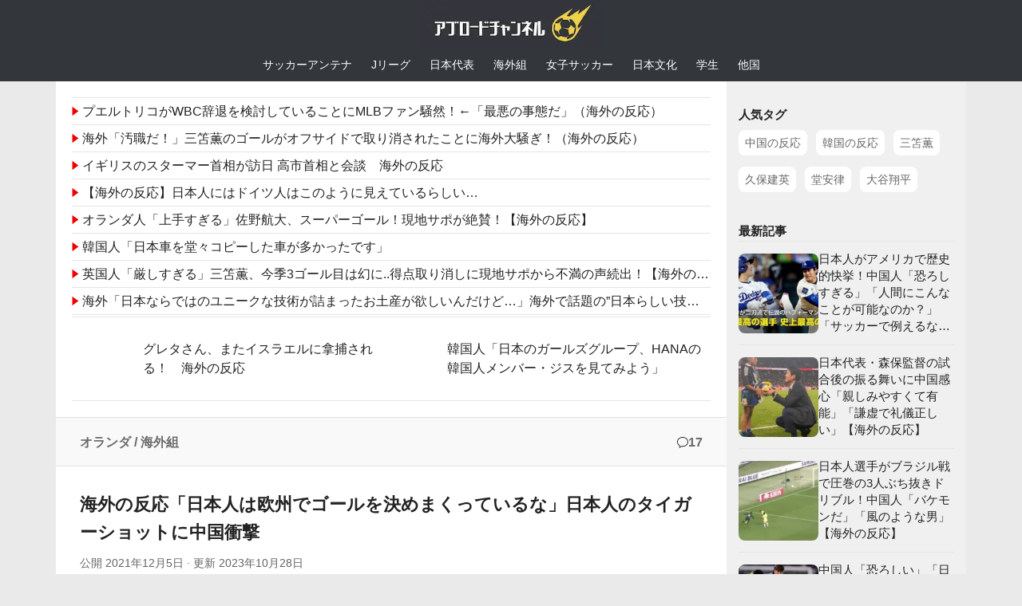

--- FILE ---
content_type: text/html; charset=UTF-8
request_url: https://abroadch.com/doan-vs-utrecht-211205-china/
body_size: 19115
content:
<!DOCTYPE html><html class="no-js" lang="ja"><head><meta charset="UTF-8"><meta name="viewport" content="width=device-width, initial-scale=1.0"><style>a,address,article,aside,b,blockquote,body,canvas,caption,center,cite,dd,del,details,div,dl,dt,em,embed,fieldset,figcaption,figure,footer,form,h1,h2,h3,h4,h5,h6,header,hgroup,html,i,iframe,img,ins,label,legend,li,mark,menu,nav,object,ol,p,pre,q,ruby,s,section,small,span,strong,sub,summary,sup,table,tbody,td,tfoot,th,thead,time,tr,tt,u,ul,var,video{margin:0;padding:0;border:0;font-size:100%;font:inherit;vertical-align:baseline}html,body{line-break:normal;line-height:1.6;-webkit-font-smoothing:subpixel-antialiased;word-break:break-all;scroll-behavior:smooth}body{font-family:'ヒラギノ角ゴ Pro W3',Hiragino Kaku Gothic Pro,"メイリオ",Meiryo,Osaka,'ＭＳ Ｐゴシック',MS PGothic,sans-serif;font-size:16px;background-color:#eaeaea}a{text-decoration:none;transition:all .1s ease;color:#660099}a:hover{color:#060261}a img{transition:opacity 0.1s ease}article,aside,details,figcaption,figure,footer,header,hgroup,menu,nav,section{display:block}ol,ul,li{list-style:none;box-sizing:border-box}blockquote,q{quotes:none}table{border-collapse:collapse;border-spacing:0}strong{font-weight:600}.alignleft,.left{float:left}.right{float:right}.aligncenter{margin-left:auto;margin-right:auto}button,input,label,select,textarea{font-family:inherit}.search-form input[type="search"],input[type="submit"]{box-sizing:border-box}input[type="submit"]{-moz-appearance:none;-webkit-appearance:none;transition:all .1s ease}.entry dd,.entry p{margin-bottom:1em;line-height:1.8}.entry ol,.entry ul{margin:0 0 15px 30px}.entry li{margin:0}.entry ul li{list-style:square}.entry ol li{list-style:decimal}.entry attachment img,.entry img.size-auto,.entry img.size-large,.entry img.size-medium{max-width:100%;height:auto}.entry img.alignleft{margin:18px 20px 18px 0}.entry img.aligncenter{margin:18px auto;clear:both;display:block}.clear{clear:both;display:block;overflow:hidden;visibility:hidden;width:0;height:0}.group:after,.group:before{content:"";display:table}.group:after{clear:both}.group{zoom:1}.container{padding:0}.container-inner{width:100%;margin:0 auto;max-width:1140px}.main{background-color:#fff!important;position:relative;width:100%}.main-inner{z-index:1;position:relative;min-height:600px}.content{width:100%;-webkit-transition:-webkit-transform,.35s ease;transition:transform,.35s ease}.hu-pad{padding:30px 30px 20px}img{max-width:100%}.col-2cl .main-inner{padding-right:300px;display:flex}.container-inner>.main:after,.container-inner>.main:before{background-color:#f0f0f0;position:absolute;top:0;bottom:0;content:'';display:block;z-index:0}.col-2cl .container-inner>.main:after{right:0;padding-right:300px}.sidebar{position:relative;z-index:1}.sidebar .hu-pad{padding-left:20px;padding-right:20px}.sidebar.s1{width:300px;z-index:1}.content .page,.content .post{overflow:visible}.col-2cl .sidebar.s1{float:right;margin-right:-300px;background:#f0f0f0;padding-top:15px}.col-2cl .content{float:left}#page{padding-bottom:60px}.page-title{padding-top:18px;padding-bottom:17px;border-bottom:1px solid #eee;color:#666;font-size:1em;font-weight:600}#wrapper{height:100%}#wrapper, .container-inner{min-width:280px}input[type="submit"],.themeform button[type="submit"],.post-tags a:hover{background-color:#660099}#header{background-color:#33363b}.ab-thumb-posts-li-txt,.post-title a,a.related-in-entry,body,.article_top_rss a,.post-nav a{color:#222}.article_top_rss img{margin-right:4px}.article_top_rss a{display:block;-webkit-line-clamp:2;display:-webkit-box;overflow:hidden;-webkit-box-orient:vertical}.entry blockquote p{margin:1.5em 0}.entry.excerpt{-webkit-line-clamp:2;display:-webkit-box;overflow:hidden;-webkit-box-orient:vertical;font-size:14px;margin-top:10px;color:#6f6f6f}.wpd-prim-button{display:inline-block;background:#007b7d;border-radius:3px;padding:5px 10px;font-size:14px;font-weight:400;color:#fff}.wpd-prim-button:hover{opacity:.9;color:#fff}h2,.ab-title{font-weight:700;font-size:1.15em}.entry h2,.entry h4,.entry-inner>h3,.mgn30n0,.wp-block-embed,.wp-block-image,.entry-inner>p{margin:30px 0}.post-byline,.post-meta,.post-tags a,.post-tags span,.widget a,.widget div>ul li a:before{color:#666}.entry blockquote{margin:30px 0;padding:0 17px;background:#f2f4f7;border:solid 1px #dcdcdc}.wp-block-quote cite{text-overflow:ellipsis;white-space:nowrap;width:100%;display:block;overflow:hidden;margin:1.2em 0}#header .hu-pad,.site-title{padding:0}.site-title{text-align:center;height:60px}.custom-logo-link{display:inline-block}.post-title{margin-bottom:10px}.is-layout-flex{display:flex;flex-wrap:wrap;gap:1em;margin:30px 0}.far,.fab,.fas,#wpd-editor-source-code-wrapper-bg,#wpd-editor-source-code-wrapper{display:none}.my-global-menu ul{overflow-x:auto;display:flex;justify-content:center}.my-global-menu a{display:block;color:#fff;padding:10px 9pt;text-align:center;white-space:nowrap;font-size:14px}.my-global-menu a:hover{background:#414348}.widget{font-size:0.9375em;overflow:hidden}.widget a:hover{color:#444}.sidebar .widget{padding:15px}.widget-title{font-weight:bold}.wp-block-tag-cloud a{display:inline-block;background:#fff;padding:5px 8px;margin:7px 7px 7px 0;font-size:14px}.wp-block-tag-cloud a,.post-thumbnail img,.ab-thumb-posts img,.hueman-child-eyecatch img,.related-in-entry,.related-in-entry-img,.entry blockquote,.box-in-entry-ab{border-radius:8px}@media only screen and (min-width:720px){.central-header-zone{text-align:center}}@media only screen and (min-width: 480px) and (max-width: 1200px) {.container{padding:0 10px}}@media only screen and (max-width: 960px){.container-inner>.main:after,.container-inner>.main:before{display:none}.col-2cl .content,.col-2cl .sidebar{width:100%;float:none;margin-right:0!important;margin-left:0!important}.main,.main-inner{background-image:none!important;padding:0!important}.col-2cl .main-inner{flex-direction:column}.sidebar{content-visibility:auto;contain-intrinsic-height:800px}}@media only screen and (max-width: 719px){#page{padding-bottom:10px}.container{padding:0}.hu-pad{padding:20px 20px 10px}.entry h4{font-size:1.375em;letter-spacing:-0.3px}.entry h5{font-size:1.125em}.entry h6{font-size:1em;text-transform:uppercase}.entry h4{font-size:1.1em;margin:20px 0}.entry.excerpt{-webkit-line-clamp:3;font-size:13px}.site-title{height:45px}.site-title a img{height:45px;width:171px}.page-title.hu-pad{padding-top:12px;padding-bottom:12px}.my-global-menu a{font-size:12px}}@media only screen and (max-width:479px){.entry dd,.entry p{line-height:1.7}.hu-pad{padding:15px 10px 25px}.entry blockquote{padding:0 10px}.my-global-menu ul{justify-content:flex-start}.sidebar .widget{padding:15px 10px}}.comment-top-ads{margin:30px 0 17px}ins.adsbygoogle[data-ad-status="unfilled"],.comment-top-ads:has(ins.adsbygoogle[data-ad-status="unfilled"]){display: none !important;}</style><title>海外の反応「日本人は欧州でゴールを決めまくっているな」日本人のタイガーショットに中国衝撃 | アブロードチャンネル</title><meta name='robots' content='max-image-preview:large' /> <script>document.documentElement.className = document.documentElement.className.replace("no-js","js");</script> <link rel='dns-prefetch' href='//ajax.googleapis.com' /><link rel="alternate" type="application/rss+xml" title="アブロードチャンネル | サッカー海外の反応 &raquo; フィード" href="https://abroadch.com/feed/" /><meta name="description" content="現地時間12月4日に開催されたエールディビジ第15節ユトレヒト戦(4-1)で今季3得点目を決めた堂安律。 開幕当初は出番がありませんでしたが、徐々に序列を上げ、ここ4試合では連続スタメン出場を果たしています。 そんな堂安について、PSVのシ"><link rel="canonical" href="https://abroadch.com/doan-vs-utrecht-211205-china/"><meta property="og:locale" content="ja_JP"><meta property="og:type" content="article"><meta property="og:image" content="https://abroadch.com/wp-content/uploads/2021/12/img1205doanmrnmcna.jpg"><meta property="og:title" content="海外の反応「日本人は欧州でゴールを決めまくっているな」日本人のタイガーショットに中国衝撃 | アブロードチャンネル"><meta property="og:description" content="現地時間12月4日に開催されたエールディビジ第15節ユトレヒト戦(4-1)で今季3得点目を決めた堂安律。 開幕当初は出番がありませんでしたが、徐々に序列を上げ、ここ4試合では連続スタメン出場を果たしています。 そんな堂安について、PSVのシ"><meta property="og:url" content="https://abroadch.com/doan-vs-utrecht-211205-china/"><meta property="og:site_name" content="アブロードチャンネル | サッカー海外の反応"><meta name="twitter:card" content="summary_large_image"><meta name="twitter:site" content="abroadch"><link rel="stylesheet" href="https://abroadch.com/wp-content/cache/autoptimize/css/autoptimize_single_971e336b91a2ce52c21f4571383edecf.css?ver=7.6.44" media="print" onload="this.media='all'; this.onload=null;" data-handle="wpdiscuz-frontend-minimal-css" /> <noscript><link rel='stylesheet' id='wpdiscuz-frontend-minimal-css-css' href='https://abroadch.com/wp-content/themes/Hueman-child/wpdiscuz/style-minimal.css?ver=7.6.44' media='all' /> </noscript><style id='wpdiscuz-frontend-minimal-css-inline-css'>#wpdcom .ql-snow .ql-tooltip[data-mode="link"]::before{content:"Enter link:"}#wpdcom .ql-snow .ql-tooltip.ql-editing a.ql-action::after{content:"Save"}</style> <script defer src="https://ajax.googleapis.com/ajax/libs/jquery/3.7.1/jquery.min.js?ver=6.5.7" id="jquery-js"></script> <link rel="https://api.w.org/" href="https://abroadch.com/wp-json/" /><link rel="alternate" type="application/json" href="https://abroadch.com/wp-json/wp/v2/posts/26332" /><link rel="alternate" type="application/json+oembed" href="https://abroadch.com/wp-json/oembed/1.0/embed?url=https%3A%2F%2Fabroadch.com%2Fdoan-vs-utrecht-211205-china%2F" /><link rel="alternate" type="text/xml+oembed" href="https://abroadch.com/wp-json/oembed/1.0/embed?url=https%3A%2F%2Fabroadch.com%2Fdoan-vs-utrecht-211205-china%2F&#038;format=xml" /> <!--[if lt IE 9]> <script src="https://abroadch.com/wp-content/themes/hueman/assets/front/js/ie/html5shiv-printshiv.min.js"></script> <script src="https://abroadch.com/wp-content/themes/hueman/assets/front/js/ie/selectivizr.js"></script> <![endif]--><link rel="icon" href="https://abroadch.com/wp-content/uploads/2020/11/cropped-img-favicon-201110-32x32.png" sizes="32x32" /><link rel="icon" href="https://abroadch.com/wp-content/uploads/2020/11/cropped-img-favicon-201110-192x192.png" sizes="192x192" /><link rel="apple-touch-icon" href="https://abroadch.com/wp-content/uploads/2020/11/cropped-img-favicon-201110-180x180.png" /><meta name="msapplication-TileImage" content="https://abroadch.com/wp-content/uploads/2020/11/cropped-img-favicon-201110-270x270.png" /><style>.entry table thead,.entry table tr:nth-child(even){background:#f1f1f1}.wp-block-table .has-text-align-center{text-align:center}.wp-block-table .has-text-align-right{text-align:right}.wp-block-table .has-text-align-left{text-align:left}.meta-single li{float:left;margin-right:14px}.post-byline{font-size:.875em;margin-bottom:1em}.entry-inner>h2{position:relative;padding: 10px 13px;background: #127b99; color: #fafafa;margin-bottom:40px;border-radius:3px}.entry-inner>h2::after{border-top: 10px solid #127b99; content: ''; position: absolute; border-right: 10px solid transparent; border-left: 10px solid transparent; bottom: -8px; left: 25px; border-radius: 2px;}.entry-inner>h3{font-size:1.1em;font-weight:700;border-bottom: solid 2px #0796ba}a:hover .ab-thumb-posts-li-txt,.article_top_rss a:hover,.post-nav a:hover{color:#609}.ab-thumb-posts a:hover img,a.related-in-entry:hover{opacity:.75}.headline_rss_wrapper{margin:20px}.hueman-child-eyecatch{text-align:center}.hueman-child-eyecatch img{display:inline-block;vertical-align:bottom;width:300px;height:auto}.single .wp-block-image figcaption{color:#6f6f6f;font-size:13px}.single .page-title{background:#f9f9f9;border-top:1px solid #e2e2e2;border-bottom:1px solid #e2e2e2}.single .page-title a{color:#6b6b6b}.block-lead-source{text-align:right;margin:25px 0;font-size:13px}.block-lead-source a{margin-left:10px}.block-supplement>p,.block-thoughts p{margin-bottom:0}.ab-thumb-posts{border-bottom:1px solid #e4e4e4}.related-in-entry{display:-webkit-box;display:flex;align-items:center;width:100%}.article_top_rss a{padding:3px 0;margin:3px 0;border-bottom:1px solid #e4e4e4}p.block-react{margin:37px 0;padding:3px 0 3px 9px;border-left:solid 4px #d8d8d8;user-select:none}.block-react-name{display:block;margin-bottom:3px;font-weight:bold;font-size:15px}.block-supplement-title{position:absolute;display:inline-block;top:-9pt;left:10px;padding:0 10px;background:#fff;margin:0}.block-react-rating-good-bad{font-weight:700;display:inline-block;margin-left:5px}.block-react-rating-good{color:#5562ff}.block-react-rating-bad{color:#e62020}p.block-react-reply{margin-left:30px}.ab-thumb-posts a{padding:12px 0;display:flex;align-items:center;gap:7px;border-top:1px solid #e4e4e4;width:100%}.related-in-entry-text,.ab-thumb-posts,.article_top_rss a,.tab-item-title,.post-nav li a{font-size:15px}.ab-thumb-posts-li-txt{-webkit-line-clamp:3;display:-webkit-box;overflow:hidden;-webkit-box-orient:vertical;line-height:1.5}.ab-thumb-posts img{transition:opacity .1s ease}.related-in-entry-wrapper{margin:32px 0 30px}.related-in-entry{padding:18px 13px 13px;border:solid 1px #777;width:inherit;position:relative;gap:10px}.related-in-entry-box{position:absolute;background:#fff;font-size:9pt;padding: 0 10px;text-align:center;top:-10px;display:flex;align-items:center;gap:3px}.block-supplement{padding:14px 14px 10px;position:relative;border:solid 2px #a8a8a8}.th-sup-ab{margin:30px auto}.single .post-title{font-size:1.4em;font-weight:700}.wpd-vote-up svg{width:16px;height:16px}.wpd-reply-button svg{vertical-align:middle;transform:rotate(180deg);width:22px;height:22px;opacity:.7;margin-right:2px}.wp-block-image{text-align:center}.wp-block-image img{height:auto}.wp-block-quote{box-sizing:border-box;overflow-wrap:break-word}.related-in-entry-box img{margin-right:3px}.entry table{font-size:0.9em;margin-bottom:1.5em;width:100%;text-align:center;border:solid 1px #efefef}.entry table td{padding:6px 5px;vertical-align:middle}.entry table th{font-weight:600;padding:10px 5px}.wp-block-table{margin:30px 0}.mytable500{max-width:500px}.mytable500 table td,.mytable500 table th{text-align:left}table.block-stats{width:auto;text-align:left}.is-layout-flex .block-stats{margin:0}.meta-single li.comments{float:right;margin-right:0}.my-comment-icon{margin-right:5px}.wp-block-embed{contain:content}.block-stats-right td{text-align:right}table.my-block-table th{font-weight:normal;padding:6px 5px}.my-block-table caption{font-weight:bold;font-size:15px;margin-bottom:5px}table.block-stats-season thead{background:#d5e2f4}table.block-stats-season tfoot{border-top:double 3px #bebebe}#related-posts-section .ab-thumb-posts-li-txt,.my-recent-articles .ab-thumb-posts-li-txt{-webkit-line-clamp:4}#commentLink{display:flex;align-items:center;gap:5px}@media only screen and (max-width:719px){.single .post-title{font-size:1.2em}.ex-pickup img{width:100px;height:67px}}@media only screen and (max-width:479px){.block-supplement{width:auto;padding:14px 10px 10px}p.block-react-reply{margin-left:20px}.headline_rss_wrapper{margin:15px 10px;display:flex;flex-direction:column-reverse}.block-lead-source{margin:20px 0}.mgn30n0, .wp-block-image, .entry-inner>p, .entry blockquote, .th-sup-ab{margin-top:25px;margin-bottom:25px;}p.block-react{margin-top:27px;margin-bottom:27px;padding:0 0 0 8px}.related-in-entry-wrapper{margin:27px 0 25px}.entry blockquote p{margin:1.2em 0}.ab-thumb-posts a{padding:8px 0}.meta-single{font-size:15px}}@media only screen and (min-width: 480px) and (max-width: 960px){.col-2cl .container-inner>.main:after,.col-2cl .main-inner{padding-right:0}}@media only screen and (min-width:720px){.entry p{font-size:17px;line-height:1.85}.block-react-name{font-size:16px}a.blogroll-link, .related-in-entry-text, .ab-thumb-posts, .article_top_rss a, .tab-item-title, .post-nav li a{font-size:16px}}@media only screen and (min-width:961px){.ab-side-sticky{position:sticky;top:0}.my-recent-articles a:nth-of-type(n+6){display:none}}@media only screen and (min-width:1200px){.article_top_rss a{white-space:nowrap;text-overflow:ellipsis;display:block}.thposts-2columns{display:flex;flex-wrap:wrap}.thposts-2columns a{width:40%;flex-grow:1}.thposts-2columns a:nth-child(odd){padding-right:5px}.my-recent-articles .ab-thumb-posts-li-txt{-webkit-line-clamp:5;font-size:14.5px}}</style><link rel="stylesheet" href="https://abroadch.com/wp-content/cache/autoptimize/css/autoptimize_single_9f70135e3f87bbef0e2e4779b69b2de5.css?ver=7.1" media="print" onload="this.media='all'; this.onload=null;" /> <noscript><link rel='stylesheet' href='https://abroadch.com/wp-content/themes/Hueman-child/styleLoaded.css?ver=7.1' media='all' /></noscript><meta name="thumbnail" content="https://abroadch.com/wp-content/uploads/2021/12/img1205doanmrnmcna.jpg"> <script async src="https://pagead2.googlesyndication.com/pagead/js/adsbygoogle.js?client=ca-pub-7099848457223653" crossorigin="anonymous"></script> </head><body class="post-template-default single single-post postid-26332 single-format-standard wp-custom-logo wp-embed-responsive col-2cl full-width mobile-sidebar-hide-s2 header-desktop-sticky header-mobile-sticky hu-header-img-full-width hueman-3-7-27-with-child-theme hu-links-not-underlined chrome"><div id="wrapper"><header id="header"><div class="container group"><div class="container-inner"><div class="group hu-pad central-header-zone"><div class="logo-tagline-group"><p class="site-title"><a class="custom-logo-link" href="https://abroadch.com/" rel="home" title="ホーム"><img src="https://abroadch.com/wp-content/uploads/2022/11/logo1107.webp" alt="アブロードチャンネル（アブチャン） | サッカー海外の反応" width="228" height="60"></a></p></div></div></div></div><nav class="my-global-menu"><ul><li><a href="https://abroadch.com/soccer-antenna/">サッカーアンテナ</a></li><li><a href="https://abroadch.com/category/jleague/">Jリーグ</a></li><li><a href="https://abroadch.com/category/japan/">日本代表</a></li><li><a href="https://abroadch.com/category/oversea/">海外組</a></li><li><a href="https://abroadch.com/category/womens/">女子サッカー</a></li><li><a href="https://abroadch.com/category/anime/">日本文化</a></li><li><a href="https://abroadch.com/category/youth/">学生</a></li><li><a href="https://abroadch.com/category/other-ifm/">他国</a></li></ul></nav></header><div class="container" id="page"><div class="container-inner"><div class="main"><div class="main-inner group"><main class="content" id="content"><div class="headline_rss_wrapper"> <script type="text/javascript">var blogroll_channel_id = 355218;</script> <script type="text/javascript" charset="utf-8" src="https://blogroll.livedoor.net/js/blogroll.js"></script> <style>.blogroll-channel{height:275px;overflow-y:auto}.blogroll-list{white-space:nowrap;text-overflow:ellipsis;padding:4px 0;border-bottom:1px solid #e4e4e4;overflow:hidden}.blogroll-link{color:#222;font-size:15px}.blogroll-list:first-child{border-top:1px solid #e4e4e4}.blogroll-icon{margin-right:4px}a.blogroll-link:hover{color:#609}.blogroll-list-wrap{margin-bottom:8px}@media only screen and (max-width: 479px) {.blogroll-channel{height:425px;overflow:hidden}.blogroll-list{text-overflow:clip;padding:3px 0}.blogroll-link{font-size:14px}.blogroll-icon{display:none}.blogroll-list:first-child{border-top:none}}@media only screen and (max-width:349px){.blogroll-link{font-size:13px}}</style><div class="ab-thumb-posts thposts-2columns ex-pickup"><a href="https://kaigai-antenna.com/posts/3491018060758777856" target="_blank" rel="nofollow noopener"><img src="https://abroadch.com/wp-content/uploads/2025/10/37pick.webp" alt="" width="120" height="80" class="skip-lazy headline-thumb" decoding="async"><div class="ab-thumb-posts-li-txt">グレタさん、またイスラエルに拿捕される！　海外の反応</div></a><a href="https://kaigai-antenna.com/posts/3492669123496771584" target="_blank" rel="nofollow noopener"><img src="https://abroadch.com/wp-content/uploads/2025/10/102pick.webp" alt="" width="120" height="80" class="skip-lazy headline-thumb" decoding="async"><div class="ab-thumb-posts-li-txt">韓国人「日本のガールズグループ、HANAの韓国人メンバー・ジスを見てみよう」</div></a></div></div><div class="page-title hu-pad group"><ul class="meta-single group"><li class="category"><a href="https://abroadch.com/category/oversea/eredivisie/" rel="category tag">オランダ</a> <span>/</span> <a href="https://abroadch.com/category/oversea/" rel="category tag">海外組</a></li><li class="comments"><a href="#comments-section" id="commentLink" rel="nofollow"><svg xmlns="http://www.w3.org/2000/svg" width="14" height="14" fill="#222" stroke="#222" viewBox="0 0 32 32"><path fill="#222" fill-rule="evenodd" stroke="none" d="M16 26c-1.168 0-2.296-.136-3.38-.367l-4.708 2.83.063-4.639C4.366 21.654 2 18.066 2 14 2 7.373 8.268 2 16 2s14 5.373 14 12c0 6.628-6.268 12-14 12m0-26C7.164 0 0 6.269 0 14c0 4.419 2.345 8.354 6 10.919V32l7.009-4.253c.97.16 1.968.253 2.991.253 8.836 0 16-6.268 16-14 0-7.731-7.164-14-16-14"/></svg><div aria-label="コメント17件" class="comment-num">17</div></a></li></ul></div><div class="hu-pad group"><article class="post-26332 post type-post status-publish format-standard has-post-thumbnail hentry category-eredivisie category-oversea tag-psv tag-940 tag-710 tag-214"><div class="post-inner group"><header><h1 class="post-title entry-title">海外の反応「日本人は欧州でゴールを決めまくっているな」日本人のタイガーショットに中国衝撃</h1><p class="post-byline"> 公開 <span class="published">2021年12月5日</span> &middot; 更新 <time class="updated" datetime="2023-10-28T04:35:20+09:00">2023年10月28日</time></p></header><div class="image-container hueman-child-eyecatch"> <img width="300" height="179" src="https://abroadch.com/wp-content/uploads/2021/12/img1205doanmrnmcna-300x179.jpg" class="attachment-medium size-medium wp-post-image" alt="堂安律" decoding="async" fetchpriority="high" /></div><div class="clear"></div><div class="entry themeform"><div class="entry-inner"><p>現地時間12月4日に開催されたエールディビジ第15節ユトレヒト戦(4-1)で今季3得点目を決めた堂安律。</p><p>開幕当初は出番がありませんでしたが、徐々に序列を上げ、ここ4試合では連続スタメン出場を果たしています。</p><p>そんな堂安について、PSVのシュミット監督は試合後に名指しで絶賛しています。</p><blockquote class="wp-block-quote is-layout-flow wp-block-quote-is-layout-flow"><p>PSVを率いるシュミット監督は試合後、「リツやブルマ、マウロ（・ジュニオール）、グティ（エリック・グティエレス）のように序盤はあまり活躍できなかった選手が今は非常に高いレベルに達していていることをとても評価している」と堂安を含めた一部選手たちを名指しで絶賛した。</p><cite><a href="https://www.football-zone.net/archives/354604" target="_blank" rel="noreferrer noopener">https://www.football-zone.net/archives/354604</a></cite></blockquote><p>中国のネット上でも堂安のスーパーゴールは話題に。名門PSVで強烈なシュートを決めた堂安に対して驚愕の声があがっていました。</p><p class="block-lead mgn30n0">中国の反応をSNSや掲示板などからまとめましたのでご覧ください。</p><div> <script async src="https://pagead2.googlesyndication.com/pagead/js/adsbygoogle.js?client=ca-pub-7099848457223653"
     crossorigin="anonymous"></script>  <ins class="adsbygoogle"
 style="display:block"
 data-ad-client="ca-pub-7099848457223653"
 data-ad-slot="7740859308"
 data-ad-format="auto"
 data-full-width-responsive="true"></ins> <script>(adsbygoogle = window.adsbygoogle || []).push({});</script> </div><div id="article_top_rss_with_img_wrapper" class="mgn30n0"><div class="ab-thumb-posts thposts-2columns ex-pickup" id="article_top_rss_with_img"><a href="https://kaigai-antenna.com/posts/3490844647159234560" target="_blank" rel="nofollow noopener"><img src="https://abroadch.com/wp-content/uploads/2025/10/31pick.webp" alt="" width="120" height="80" loading="lazy" decoding="async"><div class="ab-thumb-posts-li-txt">外国人「外国人は日本大好きみたいな愛国番組についてどう思う？」←「役に立つと思う」</div></a><a href="https://kaigai-antenna.com/posts/3489282971280605184" target="_blank" rel="nofollow noopener"><img src="https://abroadch.com/wp-content/uploads/2025/09/303pick.webp" alt="" width="120" height="80" loading="lazy" decoding="async"><div class="ab-thumb-posts-li-txt">映画「すずめの戸締まり」のシーンを美女コスプレイヤーがリアルに実写再現した映像・写真に海外感動（海外の反応）</div></a><a href="https://kaigai-antenna.com/posts/3490790294348103680" target="_blank" rel="nofollow noopener"><img src="https://abroadch.com/wp-content/uploads/2025/10/32pick.webp" alt="" width="120" height="80" loading="lazy" decoding="async"><div class="ab-thumb-posts-li-txt">TWICEツウィ、Corbyn Bessonとの「夢コラボ」に世界が熱狂！新境地開拓に「中毒性ヤバい」「最高の化学反応」</div></a><a href="https://nullpoantenna.com/feed/30000083422222" target="_blank" rel="nofollow noopener"><img src="https://abroadch.com/wp-content/uploads/2025/09/277pick.webp" alt="" width="120" height="80" loading="lazy" decoding="async"><div class="ab-thumb-posts-li-txt">【画像】グ◯◯ア後悔してたハーフ姉妹の現在ｗｗｗ</div></a></div></div><p class="block-video-link"> <a href="https://streamja.com/PJ09G" target="_blank" rel="noreferrer noopener">ゴール動画 </a></p><h2 class="wp-block-heading" id="%25e6%25b5%25b7%25e5%25a4%2596%25e3%2581%25ae%25e5%258f%258d%25e5%25bf%259c">海外の反応</h2><p class="block-react"><span class="block-react-name">中国 </span>羨ましい</p><p class="block-react"><span class="block-react-name">中国 </span>凄いなあ</p><p class="block-react"><span class="block-react-name">中国 </span>酸&#x1f34b;</p><div class="block-supplement box-in-entry-ab th-sup-ab"><div class="block-supplement-title"><svg xmlns="http://www.w3.org/2000/svg" width="16" height="16" fill="none" viewBox="0 0 24 24"><path fill="#7f7f7f" fill-rule="evenodd" d="M1 12C1 5.925 5.925 1 12 1s11 4.925 11 11-4.925 11-11 11S1 18.075 1 12m9.25-1a1 1 0 0 1 1-1h1.5a1 1 0 0 1 1 1v7a1 1 0 0 1-1 1h-1.5a1 1 0 0 1-1-1zM14 7a2 2 0 1 0-4 0 2 2 0 0 0 4 0" clip-rule="evenodd"/></svg></div><p>中国語の「酸」には「悲しい、羨ましい、切ない、妬ましい」などの意味もある。</p></div><p class="block-react"><span class="block-react-name">中国 </span>凄すぎる。ちくちょう。久保のスーパーゴールを見たばかりなんだが。くそ羨ましい。</p><div class="related-in-entry-wrapper"> <a class="related-in-entry" href="https://abroadch.com/kubo-vs-atletico-211204/" target="_blank" rel="noreferrer noopener"><div class="related-in-entry-box"><svg xmlns="http://www.w3.org/2000/svg" width="13" height="13" fill="none" stroke="#222" viewBox="0 0 24 24"><path stroke-linecap="round" stroke-linejoin="round" stroke-width="2" d="M4 12.611 8.923 17.5 20 6.5"/></svg><span>あわせて読みたい</span></div> <img loading="lazy" decoding="async" src="https://abroadch.com/wp-content/uploads/2021/12/img1205kubo-150x150.jpg" alt="" width="80" height="80" class="related-in-entry-img" /><div class="related-in-entry-text">海外の反応「天才だ！」久保建英が圧巻の股抜きゴラッソ！強豪アトレティコ戦で勝利に導き現地大絶賛！</div> </a></div><p class="block-react"><span class="block-react-name">中国 </span>アイントホーフェン、万年2位のチームだ。</p><p class="block-react"><span class="block-react-name">中国 </span>このゴールはカッコ良すぎる</p><p class="block-react"><span class="block-react-name">中国 </span>久保が決めて、その後に堂安も決めた&#x1f60f;</p><p class="block-react block-react-reply"><span class="block-react-name">中国 </span>逆じゃないか？PSVの試合はマジョルカよりも2時間早く始まったんだよ。</p><p class="block-react"><span class="block-react-name">中国 </span>日本人は欧州のリーグでゴールを決めまくっているなあ。<br /> 羨ましいわ。</p><p class="block-react"><span class="block-react-name">中国 </span>もうこのようなニュースを取り上げる必要はないよ。<br /> 日本人がゴールを決めるのは珍しいことではないんだから。</p><p class="block-react"><span class="block-react-name">中国 </span>水到渠成だね。<br /> 何十人も日本人選手が欧州主要リーグでプレーし、週末に数ゴール決めることが当たり前のようになっている。<br /> 中国の男女サッカー代表がワールドカップに出場するためには、欧州組の増加が唯一の方法であり、それ以外に方法はない。</p><blockquote class="wp-block-quote is-layout-flow wp-block-quote-is-layout-flow"><p><strong>水到渠成</strong></p><p>学問を身につけると、それに伴って徳も自然に備わるということ。または、物事は手を加えなくても、時がたてば自然と望んだとおりになるということ。「渠」は溝や堀のことで、水が流れると、土が削られていって、水の流れだけで溝が出来上がるという意味から。</p><cite><a href="https://yoji.jitenon.jp/yojid/1795.html" target="_blank" rel="noreferrer noopener">https://yoji.jitenon.jp/yojid/1795.html</a></cite></blockquote><p class="block-react block-react-reply"><span class="block-react-name">中国 </span>中国サッカー協会が権限を移譲してリーグ戦を上手くやるっていう手もある。<br /> 他国に左右されすぎるのも良くないよ。<br /> サウジアラビア代表のほとんどは国内リーグの選手だが、それでも毎回ワールドカップ予選でまともな結果を残している。</p><p class="block-react block-react-reply"><span class="block-react-name">中国 </span>卓球のように普及した時に初めて中国サッカーに希望が持てるようになる。<br /> そうでなければ、話にならないよ。</p><p class="block-react"><span class="block-react-name">中国 </span>ザハヴィはいないのか</p><p class="block-react block-react-reply"><span class="block-react-name">中国 </span>怪我だよ</p><p class="block-react"><span class="block-react-name">中国 </span>ポルトガルリーグからオランダリーグか。<br /> もうすぐ5大リーグかな。</p><p class="block-react block-react-reply"><span class="block-react-name">中国 </span>昨シーズンはポルトガルではなくブンデスリーガでプレーしていたんだが。</p><p class="block-react block-react-reply"><span class="block-react-name">中国 </span>昨シーズンはレンタルでしょ。</p><p class="block-react block-react-reply"><span class="block-react-name">中国 </span>レンタルだけど、チームに彼を買うお金がなかったんだ。</p><p class="block-react"><span class="block-react-name">中国 </span>ちなみに、日本の高校サッカー大会は100年の歴史があるんだよ。</p><div class="related-in-entry-wrapper"> <a class="related-in-entry" href="https://abroadch.com/kayashima-mizuki-211110-china/" target="_blank" rel="noreferrer noopener"><div class="related-in-entry-box"><svg xmlns="http://www.w3.org/2000/svg" width="13" height="13" fill="none" stroke="#222" viewBox="0 0 24 24"><path stroke-linecap="round" stroke-linejoin="round" stroke-width="2" d="M4 12.611 8.923 17.5 20 6.5"/></svg><span>あわせて読みたい</span></div> <img loading="lazy" decoding="async" src="https://abroadch.com/wp-content/uploads/2021/11/imgl1110danmdfmiz-150x150.jpg" alt="" width="80" height="80" class="related-in-entry-img" /><div class="related-in-entry-text">海外の反応「美しすぎる」日本の高校サッカー応援マネージャー(17)が中国で話題に</div> </a></div><p class="block-react"><span class="block-react-name">中国 </span>堂安にはマドゥエケという強力なライバルがいるし、前線にはタレントが不足していない。<br /> かなりのプレッシャーを感じているだろうね。</p><p class="block-react block-react-reply"><span class="block-react-name">中国 </span>23歳だぞ。若手がプレッシャーを感じることは悪いことではない。<br /> 堂安の現在の状態を見てくれ。彼はプレッシャーがかかればかかるほどモチベーションが上がるようだ。</p><p class="block-react block-react-reply"><span class="block-react-name">PSVサポ/中国 </span>でもマドゥエケは19歳だし、逆サイドのガクポも22歳で注目のスターだ。彼よりも若いこの２人は基本的に先発出場している。<br /> しかも中央はゲッツェのポジション。彼にとっては難しすぎる状況なんだよ。シーズン当初はプレー時間があまりなかっただろ？<br /> ブンデスリーガに行く可能性もあったけど売れなかったし&#8230;</p><p class="block-react block-react-reply"><span class="block-react-name">中国 </span>ブンデスリーガもお金はあるはずなのにね。500万という少額の移籍金に悩んでいる&#8230;</p><p class="block-react"><span class="block-react-name">中国 </span>シュミット監督は実際に堂安のことをあまり好きではないみたいだけど、最近のパフォーマンスは尋常じゃないね。</p><p class="block-react"><span class="block-react-name">中国 </span>週末に日本のサッカーファンが盛り上がっているのは我々の体に悪いことだ。中国のサッカーファンは体を大切にしような。</p><p class="block-react"><span class="block-react-name">中国 </span>もう慣れたよ。昨晩は奥川雅也がアシストを記録していたし。</p><p class="block-react"><span class="block-react-name">中国 </span>大丈夫。幸運にも彼らの監督は森保一だ。</p><div> <script async src="https://pagead2.googlesyndication.com/pagead/js/adsbygoogle.js?client=ca-pub-7099848457223653"
     crossorigin="anonymous"></script>  <ins class="adsbygoogle"
 style="display:block"
 data-ad-client="ca-pub-7099848457223653"
 data-ad-slot="9837899441"
 data-ad-format="auto"
 data-full-width-responsive="true"></ins> <script>(adsbygoogle = window.adsbygoogle || []).push({});</script> </div><div class="block-thoughts box-in-entry-ab th-sup-ab ab-bln" id="blockThoughts"><div class="ab-bln_icon"> <img loading="lazy" decoding="async" src="https://abroadch.com/wp-content/uploads/2022/11/image-5.webp" class="ab-bln_icon_img" height="50" width="50" alt=""> <span class="ab-bln_icon_name">アブちゃん</span></div><div class="ab-bln_body"><div class="ab-bln_text"><p>最近の堂安はゴールを決めても落ち着いていますよね。「まだまだ、俺はもっとやれる」ってことかな？</p> <span class="ab-bln__shapes"><span class="ab-bln__before"></span><span class="ab-bln__after"></span></span></div></div></div></div><div class="clear"></div></div></div></article><div class="clear"></div><div class="article-bottom-section"><nav class="post-tags"><a href="https://abroadch.com/tag/psv/" rel="tag">#PSV</a><a href="https://abroadch.com/tag/%e3%83%a6%e3%83%88%e3%83%ac%e3%83%92%e3%83%88/" rel="tag">#ユトレヒト</a><a href="https://abroadch.com/tag/%e4%b8%ad%e5%9b%bd%e3%81%ae%e5%8f%8d%e5%bf%9c/" rel="tag">#中国の反応</a><a href="https://abroadch.com/tag/%e5%a0%82%e5%ae%89%e5%be%8b/" rel="tag">#堂安律</a></nav><div id="article_bottom_wrapper_ab"><div class="mgn30n0 related-articles-title heading ab-title">新着記事(外部サイト)</div><div class="ab-thumb-posts thposts-2columns ex-pickup" id="article_bottom_rss_with_img"><a href="https://kaigai-antenna.com/posts/3488834576699097088" target="_blank" rel="nofollow noopener"><img src="https://abroadch.com/wp-content/uploads/2025/09/271pick.webp" alt="" width="120" height="80" loading="lazy" decoding="async"><div class="ab-thumb-posts-li-txt">韓国で未◯年飲酒した女5人に痛烈な非難の声</div></a><a href="https://nullpoantenna.com/feed/30000083408307" target="_blank" rel="nofollow noopener"><img src="https://abroadch.com/wp-content/uploads/2025/09/278pick.webp" alt="" width="120" height="80" loading="lazy" decoding="async"><div class="ab-thumb-posts-li-txt">【画像】でも結局最後は菊地姫奈だよなｗｗｗ</div></a></div><div class="article_top_rss" id="article_bottom_rss"><a href="https://abroadch.com/soccer-antenna/matome/" target="_blank" rel="noopener"><img src="https://abroadch.com/wp-content/uploads/2024/01/rssicon1.webp" width="9" height="12" decoding="async" loading="lazy" alt="">京都FW原大智、ザンクトパウリ移籍決定！　藤田譲瑠チマ、安藤智哉に続く3人目の日本人に</a><a href="https://minna-antenna.com" target="_blank" rel="nofollow noopener"><img src="https://abroadch.com/wp-content/uploads/2024/01/rssicon1.webp" width="9" height="12" decoding="async" loading="lazy" alt="">京都FW原大智、ザンクトパウリ移籍決定！　藤田譲瑠チマ、安藤智哉に続く3人目の日本人に</a><a href="https://abroadch.com/soccer-antenna/kaigai/" target="_blank" rel="noopener"><img src="https://abroadch.com/wp-content/uploads/2024/01/rssicon1.webp" width="9" height="12" decoding="async" loading="lazy" alt="">オランダ人「上手すぎる」佐野航大、スーパーゴール！現地サポが絶賛！【海外の反応】</a></div></div><div id="related-posts-section"><div class="mgn30n0 related-articles-title heading ab-title"> 関連記事</div><div class="ab-thumb-posts thposts-2columns"> <a href="https://abroadch.com/ohtani-10k-3-home-run-vs-brewers-251019-china/"> <img src="https://abroadch.com/wp-content/uploads/2025/10/image-10-150x150.jpg" alt="" width="100" height="100" loading="lazy" decoding="async" /><div class="ab-thumb-posts-li-txt">日本人がアメリカで歴史的快挙！中国人「恐ろしすぎる」「人間にこんなことが可能なのか？」「サッカーで例えるなら&#8230;」【海外の反応】</div> </a> <a href="https://abroadch.com/moriyasu-after-match-sign-vs-brazil-251015-china/"> <img src="https://abroadch.com/wp-content/uploads/2025/10/moriyasu-150x150.jpg" alt="" width="100" height="100" loading="lazy" decoding="async" /><div class="ab-thumb-posts-li-txt">日本代表・森保監督の試合後の振る舞いに中国感心「親しみやすくて有能」「謙虚で礼儀正しい」【海外の反応】</div> </a> <a href="https://abroadch.com/junya-ito-vs-brazil-firendly-251015-china/"> <img src="https://abroadch.com/wp-content/uploads/2025/10/ito-150x150.jpg" alt="" width="100" height="100" loading="lazy" decoding="async" /><div class="ab-thumb-posts-li-txt">日本人選手がブラジル戦で圧巻の3人ぶち抜きドリブル！中国人「バケモンだ」「風のような男」【海外の反応】</div> </a> <a href="https://abroadch.com/japan-3-2-brazil-china-251015/"> <img src="https://abroadch.com/wp-content/uploads/2025/10/image-9-150x150.jpg" alt="" width="100" height="100" loading="lazy" decoding="async" /><div class="ab-thumb-posts-li-txt">中国人「恐ろしい」「日本のスタイルが大好き」サッカー日本代表のブラジル戦初勝利に中国驚嘆【海外の反応】</div> </a> <a href="https://abroadch.com/moriyasu-anthem-vs-paraguay-251013/"> <img src="https://abroadch.com/wp-content/uploads/2025/10/img-4-150x150.jpg" alt="" width="100" height="100" loading="lazy" decoding="async" /><div class="ab-thumb-posts-li-txt">森保監督、パラグアイ戦の国歌斉唱で涙！中国人「尊敬に値する」「中国に彼のような使命感を持つ人はいない」【海外の反応】</div> </a> <a href="https://abroadch.com/japan-2-2-paraguay-friendly-251011-china/"> <img src="https://abroadch.com/wp-content/uploads/2025/10/image-7-150x150.jpg" alt="" width="100" height="100" loading="lazy" decoding="async" /><div class="ab-thumb-posts-li-txt">サッカー日本代表、難敵パラグアイと2-2ドロー！中国人「欧州や南米と互角に戦えるアジアのチームは日本だけ」【海外の反応】</div> </a></div></div><div class="related-in-entry-wrapper"> <a class="related-in-entry" href="https://abroadch.com/soccer-antenna/" target="_blank" rel="noreferrer noopener"><div class="related-in-entry-box"><span>NEW</span></div> <img loading="lazy" decoding="async" src="https://abroadch.com/wp-content/uploads/2024/12/sa-favicon-180-150x150.png" alt="" width="80" height="80" class="related-in-entry-img"><div class="related-in-entry-text">サッカーアンテナで5chまとめブログや海外の反応ブログの最新情報をチェック！</div> </a></div></div><div id="comments-section"><h2 class="mgn30n0 related-articles-title heading"> コメント</h2><div class="wpdiscuz_top_clearing"></div><div id='comments' class='comments-area'><div id='respond' style='width: 0;height: 0;clear: both;margin: 0;padding: 0;'></div><div id="wpdcom" class="wpdiscuz_unauth wpd-minimal wpdiscuz_no_avatar wpd-layout-1 wpd-comments-open"><div class="wc_social_plugin_wrapper"></div><div class="wpd-form-wrap"><div class="wpd-form-head"><div class="wpd-auth"><div class="wpd-login"></div></div></div><div
 class="wpd-form wpd-form-wrapper wpd-main-form-wrapper" id='wpd-main-form-wrapper-0_0'><form  method="post" enctype="multipart/form-data" data-uploading="false" class="wpd_comm_form wpd_main_comm_form"                ><div class="wpd-field-comment"><div class="wpdiscuz-item wc-field-textarea"><div class="wpdiscuz-textarea-wrap wpd-txt"><div class="wpd-textarea-wrap"><div id="wpd-editor-char-counter-0_0"
 class="wpd-editor-char-counter"></div> <label style="display: none;" for="wc-textarea-0_0">Label</label><textarea
                    id="wc-textarea-0_0"   placeholder="平和なコメントを心がけましょう！"
                    aria-label="平和なコメントを心がけましょう！" name="wc_comment"
                    class="wc_comment wpd-field"></textarea></div><div class="wpd-editor-buttons-right"></div></div></div></div><div class="wpd-form-foot" ><div class="wpdiscuz-textarea-foot"><div class="wpdiscuz-button-actions"></div></div><div class="wpd-form-row"><div class="wpd-form-col-left"><div class="wpdiscuz-item wc_name-wrapper wpd-has-icon"><div class="wpd-field-icon"><i
 class="fas fa-user"></i></div> <input id="wc_name-0_0" value=""                        class="wc_name wpd-field" type="text"
 name="wc_name"
 placeholder="名前(空欄可)"
 maxlength="15" pattern='.{1,15}'                       title=""> <label for="wc_name-0_0"
 class="wpdlb">名前(空欄可)</label></div><div class="wpdiscuz-item wc_email-wrapper wpd-has-icon"><div class="wpd-field-icon"><i
 class="fas fa-at"></i></div> <input id="wc_email-0_0" value=""                        class="wc_email wpd-field" type="email"
 name="wc_email"
 placeholder="Email"/> <label for="wc_email-0_0"
 class="wpdlb">Email</label></div></div><div class="wpd-form-col-right"><div class="wc-field-submit"> <input id="wpd-field-submit-0_0"
 class="wc_comm_submit wpd_not_clicked wpd-prim-button" type="submit"
 name="submit" value="投稿する"
 aria-label="投稿する"/></div></div><div class="clearfix"></div></div></div> <input type="hidden" class="wpdiscuz_unique_id" value="0_0"
 name="wpdiscuz_unique_id"></form></div><div id="wpdiscuz_hidden_secondary_form" style="display: none;"><div
 class="wpd-form wpd-form-wrapper wpd-secondary-form-wrapper" id='wpd-secondary-form-wrapper-wpdiscuzuniqueid' style='display: none;'><div class="wpd-secondary-forms-social-content"></div><div class="clearfix"></div><form  method="post" enctype="multipart/form-data" data-uploading="false" class="wpd_comm_form wpd-secondary-form-wrapper"                ><div class="wpd-field-comment"><div class="wpdiscuz-item wc-field-textarea"><div class="wpdiscuz-textarea-wrap wpd-txt"><div class="wpd-textarea-wrap"><div id="wpd-editor-char-counter-wpdiscuzuniqueid"
 class="wpd-editor-char-counter"></div> <label style="display: none;" for="wc-textarea-wpdiscuzuniqueid">Label</label><textarea
                    id="wc-textarea-wpdiscuzuniqueid"   placeholder="平和なコメントを心がけましょう！"
                    aria-label="平和なコメントを心がけましょう！" name="wc_comment"
                    class="wc_comment wpd-field"></textarea></div><div class="wpd-editor-buttons-right"></div></div></div></div><div class="wpd-form-foot" ><div class="wpdiscuz-textarea-foot"><div class="wpdiscuz-button-actions"></div></div><div class="wpd-form-row"><div class="wpd-form-col-left"><div class="wpdiscuz-item wc_name-wrapper wpd-has-icon"><div class="wpd-field-icon"><i
 class="fas fa-user"></i></div> <input id="wc_name-wpdiscuzuniqueid" value=""                        class="wc_name wpd-field" type="text"
 name="wc_name"
 placeholder="名前(空欄可)"
 maxlength="15" pattern='.{1,15}'                       title=""> <label for="wc_name-wpdiscuzuniqueid"
 class="wpdlb">名前(空欄可)</label></div><div class="wpdiscuz-item wc_email-wrapper wpd-has-icon"><div class="wpd-field-icon"><i
 class="fas fa-at"></i></div> <input id="wc_email-wpdiscuzuniqueid" value=""                        class="wc_email wpd-field" type="email"
 name="wc_email"
 placeholder="Email"/> <label for="wc_email-wpdiscuzuniqueid"
 class="wpdlb">Email</label></div></div><div class="wpd-form-col-right"><div class="wc-field-submit"> <input id="wpd-field-submit-wpdiscuzuniqueid"
 class="wc_comm_submit wpd_not_clicked wpd-prim-button" type="submit"
 name="submit" value="投稿する"
 aria-label="投稿する"/></div></div><div class="clearfix"></div></div></div> <input type="hidden" class="wpdiscuz_unique_id" value="wpdiscuzuniqueid"
 name="wpdiscuz_unique_id"></form></div></div></div><div id="wpd-threads" class="wpd-thread-wrapper"><div class="wpd-thread-head"><div class="wpd-thread-info "
 data-comments-count="17"> <span class='wpdtc' title='17'>17</span> Comments</div><div class="wpd-space"></div><div class="wpd-thread-filter"><div class="wpd-filter wpdf-sorting "> <span class="wpdiscuz-sort-button wpdiscuz-vote-sort-up wpdiscuz-sort-button-active"
 data-sorting="by_vote">高評価順</span> <i class="fas fa-sort-down"></i><div class="wpdiscuz-sort-buttons"> <span class="wpdiscuz-sort-button wpdiscuz-date-sort-desc"
 data-sorting="newest">新着順</span> <span class="wpdiscuz-sort-button wpdiscuz-date-sort-asc"
 data-sorting="oldest">古い順</span></div></div></div></div><div class="wpd-comment-info-bar"><div class="wpd-current-view"><i
 class="fas fa-quote-left"></i> Inline Feedbacks</div><div class="wpd-filter-view-all">全てのコメントを見る</div></div><div class="wpd-thread-list"><div class="wpd-load-more-submit-wrap"> <button name="submit" class="wpd-load-comments wpd-prim-button"
 aria-label="コメントを見る"> コメントを見る </button></div><div class="wpdiscuz-comment-pagination" style='display:none;'><div class="wpd-load-more-submit-wrap"> <button name="submit" data-lastparentid="0"
 class="wpd-load-more-submit wpd-loaded wpd-prim-button"> もっと見る </button></div> <span id="wpdiscuzHasMoreComments" data-is_show_load_more="0"></span></div></div></div></div></div><div id="wpdiscuz-loading-bar"
 class="wpdiscuz-loading-bar-unauth"></div><div id="wpdiscuz-comment-message"
 class="wpdiscuz-comment-message-unauth"></div></div><ul class="post-nav group mgn30n0"><li class="next"><a href="https://abroadch.com/kubo-interview-vs-atletico-211206-china/" rel="next">海外の反応「賢いな」「あの一瞬で」神ゴールを決めた久保建英の“瞬時の判断”を中国絶賛</a><img loading="lazy" src="https://abroadch.com/wp-content/uploads/2023/10/yajimigi.webp" height="15" width="15" alt="次の記事へ"></li><li class="previous"><a href="https://abroadch.com/kubo-vs-atletico-211205-korea/" rel="prev">韓国「たしかに才能はあるようだ」王者から劇的ゴールを奪った久保建英を韓国絶賛！【海外の反応】</a><img loading="lazy" src="https://abroadch.com/wp-content/uploads/2023/10/yaji.webp" height="15" width="15" alt="前の記事へ"></li></ul><div class="toHome"> <a href="/">ホーム</a></div></div></main><div class="sidebar s1 collapsed" data-position="right" data-layout="col-2cl" data-sb-id="s1"><div class="widget widget_block"><div class="widget-title">人気タグ</div><p class="wp-block-tag-cloud"> <a href="https://abroadch.com/tag/%e4%b8%ad%e5%9b%bd%e3%81%ae%e5%8f%8d%e5%bf%9c/" rel="tag">中国の反応</a> <a href="https://abroadch.com/tag/%e9%9f%93%e5%9b%bd%e3%81%ae%e5%8f%8d%e5%bf%9c/" rel="tag">韓国の反応</a> <a href="https://abroadch.com/tag/%e4%b8%89%e7%ac%98%e8%96%ab/" rel="tag">三笘薫</a> <a href="https://abroadch.com/tag/%e4%b9%85%e4%bf%9d%e5%bb%ba%e8%8b%b1/" rel="tag">久保建英</a> <a href="https://abroadch.com/tag/%e5%a0%82%e5%ae%89%e5%be%8b/" rel="tag">堂安律</a> <a href="https://abroadch.com/tag/%e5%a4%a7%e8%b0%b7%e7%bf%94%e5%b9%b3/" rel="tag">大谷翔平</a></p></div><div class="widget widget_block ab-side-sticky"><div class="widget-title">最新記事</div><div class="ab-thumb-posts my-recent-articles"><a href="https://abroadch.com/ohtani-10k-3-home-run-vs-brewers-251019-china/"><img src="https://abroadch.com/wp-content/uploads/2025/10/image-10-150x150.jpg" alt="" width="100" height="100" loading="lazy" decoding="async"><div class="ab-thumb-posts-li-txt">日本人がアメリカで歴史的快挙！中国人「恐ろしすぎる」「人間にこんなことが可能なのか？」「サッカーで例えるなら&#8230;」【海外の反応】</div></a><a href="https://abroadch.com/moriyasu-after-match-sign-vs-brazil-251015-china/"><img src="https://abroadch.com/wp-content/uploads/2025/10/moriyasu-150x150.jpg" alt="" width="100" height="100" loading="lazy" decoding="async"><div class="ab-thumb-posts-li-txt">日本代表・森保監督の試合後の振る舞いに中国感心「親しみやすくて有能」「謙虚で礼儀正しい」【海外の反応】</div></a><a href="https://abroadch.com/junya-ito-vs-brazil-firendly-251015-china/"><img src="https://abroadch.com/wp-content/uploads/2025/10/ito-150x150.jpg" alt="" width="100" height="100" loading="lazy" decoding="async"><div class="ab-thumb-posts-li-txt">日本人選手がブラジル戦で圧巻の3人ぶち抜きドリブル！中国人「バケモンだ」「風のような男」【海外の反応】</div></a><a href="https://abroadch.com/japan-3-2-brazil-china-251015/"><img src="https://abroadch.com/wp-content/uploads/2025/10/image-9-150x150.jpg" alt="" width="100" height="100" loading="lazy" decoding="async"><div class="ab-thumb-posts-li-txt">中国人「恐ろしい」「日本のスタイルが大好き」サッカー日本代表のブラジル戦初勝利に中国驚嘆【海外の反応】</div></a><a href="https://abroadch.com/japan-3-2-brazil-251015-indonesia-vietnam/"><img src="https://abroadch.com/wp-content/uploads/2025/10/image-8-150x150.jpg" alt="" width="100" height="100" loading="lazy" decoding="async"><div class="ab-thumb-posts-li-txt">日本代表のブラジル撃破に東南アジア衝撃「強すぎる」「韓国は日本を見習わないと」「アジアは彼らにとって狭すぎる」【海外の反応】</div></a><a href="https://abroadch.com/japan-vs-brazil-friendly-251014-korea/"><img src="https://abroadch.com/wp-content/uploads/2025/10/image-8-150x150.jpg" alt="" width="100" height="100" loading="lazy" decoding="async"><div class="ab-thumb-posts-li-txt">【韓国の反応】サッカー日本代表、ブラジルに歴史的逆転勝利「アジアの誇り」「ブラジルは一軍じゃない」「ミョンボとは修正力が違う」</div></a><a href="https://abroadch.com/moriyasu-anthem-vs-paraguay-251013/"><img src="https://abroadch.com/wp-content/uploads/2025/10/img-4-150x150.jpg" alt="" width="100" height="100" loading="lazy" decoding="async"><div class="ab-thumb-posts-li-txt">森保監督、パラグアイ戦の国歌斉唱で涙！中国人「尊敬に値する」「中国に彼のような使命感を持つ人はいない」【海外の反応】</div></a><a href="https://abroadch.com/u20-japan-gracias-chile-251012/"><img src="https://abroadch.com/wp-content/uploads/2025/10/image-1-2-150x150.jpg" alt="" width="100" height="100" loading="lazy" decoding="async"><div class="ab-thumb-posts-li-txt">U20日本代表、W杯敗退後に感謝のメッセージ！現地感銘「模範となる存在」「来世は日本人として生まれたい」「日本に勝ってほしかった」【海外の反応】</div></a><a href="https://abroadch.com/japan-2-2-paraguay-friendly-251011-china/"><img src="https://abroadch.com/wp-content/uploads/2025/10/image-7-150x150.jpg" alt="" width="100" height="100" loading="lazy" decoding="async"><div class="ab-thumb-posts-li-txt">サッカー日本代表、難敵パラグアイと2-2ドロー！中国人「欧州や南米と互角に戦えるアジアのチームは日本だけ」【海外の反応】</div></a><a href="https://abroadch.com/korea-0-5-brazil-friendly-251010/"><img src="https://abroadch.com/wp-content/uploads/2025/10/image-6-150x150.jpg" alt="" width="100" height="100" loading="lazy" decoding="async"><div class="ab-thumb-posts-li-txt">王国ブラジルが韓国に5発大勝「キム・ミンジェの責任」「日本はブラジルと引き分けそう」「日本の試合を見ると&#8230;」【韓国の反応】</div></a></div></div></div></div></div></div></div><footer id="footer"><div class="container" id="footer-bottom"><div class="container-inner"><a id="back-to-top" href="#" title="ページトップへ"><svg xmlns="http://www.w3.org/2000/svg" width="24" height="30" fill="none" stroke="#555" stroke-width=".528" viewBox="0 0 24 24"><path fill="#555" fill-rule="evenodd" d="M12 7a1 1 0 0 1 .707.293l7 7a1 1 0 0 1-1.414 1.414L12 9.414l-6.293 6.293a1 1 0 0 1-1.414-1.414l7-7A1 1 0 0 1 12 7Z" clip-rule="evenodd"/></svg></a><div class="hu-pad group"><div id="copyright"><p>アブロードチャンネル | サッカー海外の反応 &copy; 2026. All Rights Reserved.</p></div><div class="sns-follow-buttons"><a href="https://twitter.com/abroadch/" target="_blank" title="Twitterをフォロー" rel="noopener noreferrer"><img loading="lazy" decoding="async" src="https://abroadch.com/wp-content/uploads/2023/05/image-1-2.webp" height="35" width="35" alt="Twitterアイコン"></a></div></div></div></div></footer></div><div id='wpd-editor-source-code-wrapper-bg'></div><div id='wpd-editor-source-code-wrapper'><textarea id='wpd-editor-source-code'></textarea><button id='wpd-insert-source-code'>Insert</button><input type='hidden' id='wpd-editor-uid' /></div><script id="wpdiscuz-combo-js-js-extra">var wpdiscuzAjaxObj = {"wc_hide_replies_text":"\u8fd4\u4fe1\u3092\u96a0\u3059","wc_show_replies_text":"\u8fd4\u4fe1\u3092\u898b\u308b","wc_msg_required_fields":"\u5fc5\u9808\u30d5\u30a3\u30fc\u30eb\u30c9\u306b\u5165\u529b\u3057\u3066\u304f\u3060\u3055\u3044\u3002","wc_invalid_field":"\u4e00\u90e8\u306e\u30d5\u30a3\u30fc\u30eb\u30c9\u5165\u529b\u304c\u7121\u52b9\u3067\u3059\u3002","wc_error_empty_text":"\u3053\u306e\u30d5\u30a3\u30fc\u30eb\u30c9\u306b\u5165\u529b\u3057\u3066\u304f\u3060\u3055\u3044\u3002","wc_error_url_text":"url is invalid","wc_error_email_text":"\u30e1\u30fc\u30eb\u30a2\u30c9\u30ec\u30b9\u304c\u7121\u52b9\u3067\u3059\u3002","wc_invalid_captcha":"Invalid Captcha Code","wc_login_to_vote":"You Must Be Logged In To Vote","wc_deny_voting_from_same_ip":"\u3053\u306e\u30b3\u30e1\u30f3\u30c8\u306b\u6295\u7968\u3059\u308b\u3053\u3068\u306f\u3067\u304d\u307e\u305b\u3093\u3002","wc_self_vote":"\u81ea\u5206\u306e\u30b3\u30e1\u30f3\u30c8\u306b\u6295\u7968\u3059\u308b\u3053\u3068\u306f\u3067\u304d\u307e\u305b\u3093\u3002","wc_vote_only_one_time":"\u6295\u7968\u306f1\u56de\u307e\u3067\u3067\u3059\u3002","wc_voting_error":"\u6295\u7968\u30a8\u30e9\u30fc","wc_banned_user":"You are banned","wc_rate_limit_exceeded":"Too many requests. Please slow down.","wc_comment_edit_not_possible":"\u30b3\u30e1\u30f3\u30c8\u3092\u7de8\u96c6\u3067\u304d\u307e\u305b\u3093\u3067\u3057\u305f\u3002","wc_comment_not_updated":"\u30b3\u30e1\u30f3\u30c8\u3092\u66f4\u65b0\u3067\u304d\u307e\u305b\u3093\u3067\u3057\u305f\u3002","wc_comment_not_edited":"You've not made any changes","wc_msg_input_min_length":"\u5165\u529b\u3057\u305f\u30c6\u30ad\u30b9\u30c8\u304c\u77ed\u3059\u304e\u307e\u3059\u3002","wc_msg_input_max_length":"\u5165\u529b\u3057\u305f\u30c6\u30ad\u30b9\u30c8\u304c\u9577\u3059\u304e\u307e\u3059\u3002","wc_spoiler_title":"Spoiler Title","wc_cannot_rate_again":"You cannot rate again","wc_not_allowed_to_rate":"\u8a55\u4fa1\u3059\u308b\u3053\u3068\u304c\u51fa\u6765\u307e\u305b\u3093\u3002","wc_confirm_rate_edit":"Are you sure you want to edit your rate?","wc_follow_user":"Follow this user","wc_unfollow_user":"Unfollow this user","wc_follow_success":"You started following this comment author","wc_follow_canceled":"You stopped following this comment author.","wc_follow_email_confirm":"Please check your email and confirm the user following request.","wc_follow_email_confirm_fail":"Sorry, we couldn't send confirmation email.","wc_follow_login_to_follow":"Please login to follow users.","wc_follow_impossible":"We are sorry, but you can't follow this user.","wc_follow_not_added":"Following failed. Please try again later.","is_user_logged_in":"","commentListLoadType":"2","commentListUpdateType":"0","commentListUpdateTimer":"60","liveUpdateGuests":"0","wordpressThreadCommentsDepth":"7","wordpressIsPaginate":"","commentTextMaxLength":"0","replyTextMaxLength":"0","commentTextMinLength":"1","replyTextMinLength":"1","storeCommenterData":"100000","socialLoginAgreementCheckbox":"0","enableFbLogin":"0","fbUseOAuth2":"0","enableFbShare":"0","facebookAppID":"","facebookUseOAuth2":"0","enableGoogleLogin":"0","googleClientID":"","googleClientSecret":"","cookiehash":"f3af791ea13500be3433230e1d570137","isLoadOnlyParentComments":"0","scrollToComment":"0","commentFormView":"expanded","enableDropAnimation":"0","isNativeAjaxEnabled":"0","userInteractionCheck":"1","enableBubble":"0","bubbleLiveUpdate":"0","bubbleHintTimeout":"45","bubbleHintHideTimeout":"10","cookieHideBubbleHint":"wpdiscuz_hide_bubble_hint","bubbleHintShowOnce":"1","bubbleHintCookieExpires":"7","bubbleShowNewCommentMessage":"0","bubbleLocation":"content_left","firstLoadWithAjax":"2","wc_copied_to_clipboard":"Copied to clipboard!","inlineFeedbackAttractionType":"disable","loadRichEditor":"0","wpDiscuzReCaptchaSK":"","wpDiscuzReCaptchaTheme":"light","wpDiscuzReCaptchaVersion":"2.0","wc_captcha_show_for_guest":"0","wc_captcha_show_for_members":"0","wpDiscuzIsShowOnSubscribeForm":"0","wmuEnabled":"0","wmuInput":"wmu_files","wmuMaxFileCount":"1","wmuMaxFileSize":"2097152","wmuPostMaxSize":"52428800","wmuIsLightbox":"0","wmuMimeTypes":[],"wmuPhraseConfirmDelete":"Are you sure you want to delete this attachment?","wmuPhraseNotAllowedFile":"Not allowed file type","wmuPhraseMaxFileCount":"Maximum number of uploaded files is 1","wmuPhraseMaxFileSize":"Maximum upload file size is 2MB","wmuPhrasePostMaxSize":"Maximum post size is 50MB","wmuPhraseDoingUpload":"Uploading in progress! Please wait.","msgEmptyFile":"File is empty. Please upload something more substantial. This error could also be caused by uploads being disabled in your php.ini or by post_max_size being defined as smaller than upload_max_filesize in php.ini.","msgPostIdNotExists":"Post ID not exists","msgUploadingNotAllowed":"Sorry, uploading not allowed for this post","msgPermissionDenied":"You do not have sufficient permissions to perform this action","wmuKeyImages":"images","wmuSingleImageWidth":"auto","wmuSingleImageHeight":"200","previewTemplate":"<div class=\"wmu-preview [PREVIEW_TYPE_CLASS]\" title=\"[PREVIEW_TITLE]\" data-wmu-type=\"[PREVIEW_TYPE]\" data-wmu-attachment=\"[PREVIEW_ID]\">\r\n    <div class=\"wmu-preview-remove\">\r\n        <img class=\"wmu-preview-img\" src=\"[PREVIEW_ICON]\">\r\n        <div class=\"wmu-file-name\">[PREVIEW_FILENAME]<\/div>\r\n        <!--        <div class=\"wmu-delete\">\u00a0<\/div>-->\r\n    <\/div>\r\n<\/div>\r\n","isUserRated":"0","version":"7.6.44","wc_post_id":"26332","isCookiesEnabled":"1","loadLastCommentId":"0","dataFilterCallbacks":[],"phraseFilters":[],"scrollSize":"32","url":"https:\/\/abroadch.com\/wp-admin\/admin-ajax.php","customAjaxUrl":"https:\/\/abroadch.com\/wp-content\/plugins\/wpdiscuz\/utils\/ajax\/wpdiscuz-ajax.php","bubbleUpdateUrl":"https:\/\/abroadch.com\/wp-json\/wpdiscuz\/v1\/update","restNonce":"fcd525cea5","is_rate_editable":"0","menu_icon":"https:\/\/abroadch.com\/wp-content\/plugins\/wpdiscuz\/assets\/img\/plugin-icon\/wpdiscuz-svg.svg","menu_icon_hover":"https:\/\/abroadch.com\/wp-content\/plugins\/wpdiscuz\/assets\/img\/plugin-icon\/wpdiscuz-svg_hover.svg","is_email_field_required":"0"};
var wpdiscuzUCObj = {"msgConfirmDeleteComment":"Are you sure you want to delete this comment?","msgConfirmCancelSubscription":"Are you sure you want to cancel this subscription?","msgConfirmCancelFollow":"Are you sure you want to cancel this follow?","additionalTab":"0"};</script> <script defer src="https://abroadch.com/wp-content/plugins/wpdiscuz/assets/js/wpdiscuz-combo-no_quill.min.js?ver=7.6.44" id="wpdiscuz-combo-js-js"></script> <!--[if lt IE 9]> <script src="https://abroadch.com/wp-content/themes/hueman/assets/front/js/ie/respond.js"></script> <![endif]--></body></html>

--- FILE ---
content_type: text/html; charset=utf-8
request_url: https://www.google.com/recaptcha/api2/aframe
body_size: 267
content:
<!DOCTYPE HTML><html><head><meta http-equiv="content-type" content="text/html; charset=UTF-8"></head><body><script nonce="x-1U_eL-2MtjUU7DrqghNA">/** Anti-fraud and anti-abuse applications only. See google.com/recaptcha */ try{var clients={'sodar':'https://pagead2.googlesyndication.com/pagead/sodar?'};window.addEventListener("message",function(a){try{if(a.source===window.parent){var b=JSON.parse(a.data);var c=clients[b['id']];if(c){var d=document.createElement('img');d.src=c+b['params']+'&rc='+(localStorage.getItem("rc::a")?sessionStorage.getItem("rc::b"):"");window.document.body.appendChild(d);sessionStorage.setItem("rc::e",parseInt(sessionStorage.getItem("rc::e")||0)+1);localStorage.setItem("rc::h",'1769909510823');}}}catch(b){}});window.parent.postMessage("_grecaptcha_ready", "*");}catch(b){}</script></body></html>

--- FILE ---
content_type: text/css
request_url: https://abroadch.com/wp-content/cache/autoptimize/css/autoptimize_single_971e336b91a2ce52c21f4571383edecf.css?ver=7.6.44
body_size: 2056
content:
#wpdcom *{box-sizing:border-box}.wpdiscuz-hidden{display:none}.wpd-clear,#wpdcom .clearfix,.wpdiscuz_top_clearing,.wpdiscuz_clear{clear:both}.wpdiscuz_clear_right{clear:right}.wpdiscuz_clear_left{clear:left}.wpd-space{flex-grow:1}.wpd-hidden{visibility:hidden;opacity:0;transition:visibility 0s,opacity .5s linear}.wpdlb{clip:rect(1px,1px,1px,1px);clip-path:inset(50%);height:1px;width:1px;margin:-1px;overflow:hidden;padding:0;position:absolute}.wpdiscuz-textarea-wrap{margin-bottom:10px;margin-top:10px}.wpd-textarea-wrap{position:relative}.wpdiscuz-form-loading{margin:auto}#wpdcom .wpd-editor-char-counter{font-size:9px;padding:3px 5px 2px;position:absolute;right:0}#wpdcom .wpd-editor-char-counter.error{color:red}.wpd-form-row.wpdiscuz-item{margin:5px 0}.wpdiscuz-item label.wpd-field-label{float:none}.wpd-form-row .wpdiscuz-item{width:100%;vertical-align:baseline;padding:1px 0 7px;position:relative}.wpd-form-row .wpd-field{width:100%;line-height:20px;color:#333;display:inline-block;float:none;clear:both;margin:0;box-sizing:border-box;padding:3px 5px 3px 15px;font-size:14px;border-radius:3px;vertical-align:baseline}.wpd-form-row .wpdiscuz-item input[type=text]{height:32px}.wpd-form-row .wpdiscuz-item textarea{height:72px}.wpd-form-col-right{display:flex;flex-direction:row-reverse;justify-content:space-between;margin-top:10px}.wc-field-submit input[type=button]{margin:1px}.wpd-form-col-left div:last-of-type,.wpd-form-col-right div:last-of-type{border-bottom:none}.wpd-thread-head{width:100%;border-bottom:2px solid #ccc;display:flex;flex-direction:row;flex-wrap:wrap;justify-content:space-between;align-items:flex-end;margin-bottom:15px}.wpd-thread-info{color:#555;padding:5px 15px 3px 5px;font-weight:600;margin-bottom:-2px;border-bottom:2px solid #07b290;font-size:14px;letter-spacing:1px;text-transform:uppercase;text-align:left;line-height:24px}.wpd-thread-info .wpdtc{font-size:15px}.wpd-thread-filter{display:flex;flex-direction:row;flex-wrap:wrap;justify-content:space-between;align-items:flex-end}.wpd-thread-filter .wpd-filter{border-bottom:2px solid #999;cursor:pointer;text-align:center;padding:5px 10px;margin:0 1px -2px;line-height:18px}.wpd-thread-filter .wpdf-sorting{font-size:14px;line-height:18px;text-transform:capitalize;min-width:100px;font-family:"Arial Hebrew",Arial,sans-serif}.wpd-load-more-submit-wrap{display:flex;flex-direction:row;justify-content:center;padding:30px 10px 10px}.wpd-comment-wrap{display:flex;flex-direction:row;flex-wrap:nowrap;justify-content:space-between;align-items:stretch;align-content:flex-start}.wpd-comment-right{flex-grow:1;padding-bottom:10px}.wpd-comment-header{font-size:13px;padding:7px 0;display:flex;flex-direction:row;flex-wrap:wrap;justify-content:flex-start;align-items:center}.wpd-comment-author{font-size:16px;font-weight:600;text-decoration:none;letter-spacing:.7px;margin-right:10px}.wpd-comment-footer{display:flex;flex-direction:row;flex-wrap:nowrap;justify-content:start;align-items:center;font-size:14px}#wpdcom article p{margin-bottom:7px}.wpd-vote{display:flex;flex-direction:row;flex-wrap:nowrap;justify-content:flex-start;align-items:center;padding-right:20px;font-size:0}.wpd-vote-up{width:16px;height:16px;opacity:.7;cursor:pointer}.wpd-vote-up svg{fill:#888;cursor:pointer}.wpd-vote-result{padding:0 8px;text-align:center;font-size:14px}.wpd-reply-button{cursor:pointer}.wpd-reply-button svg{vertical-align:middle;transform:rotate(180deg);width:22px;height:22px;opacity:.7;fill:#999;margin-right:2px}@-moz-document url-prefix(){.wpd-reply-button svg{vertical-align:bottom}}.wpd-vote-up:hover{opacity:1}.wpd-reply-button:hover{color:#777}.wpd-reply-button:hover svg{opacity:1}.wpd-comment-right:hover .wpd-comment-footer .wpd-toggle{visibility:visible;opacity:1}.wpd-reply-to{font-size:13px;margin-bottom:6px;color:#609}.wpdf-sorting{position:relative}.wpdiscuz-sort-buttons{display:none;position:absolute;flex-direction:column;background-color:#fff;border:1px solid #ccc;padding:5px;border-radius:3px;width:100%;left:0;top:32px;z-index:9}.wpdiscuz-sort-buttons .wpdiscuz-sort-button{padding:5px 0}.wpdiscuz-sort-buttons .wpdiscuz-sort-button:hover{background-color:#f5f5f5}#wpdiscuz-comment-message{position:fixed;top:20px;right:5px;width:300px;z-index:99999}#wpdiscuz-comment-message.wpdiscuz-comment-message-auth{top:52px}#wpdiscuz-comment-message div{color:#fff;padding:5px 10px;margin-top:5px}#wpdiscuz-comment-message .wpdiscuz-message-error{background-color:#d32f2f;box-shadow:#d32f2f 0px 0px 8px}#wpdiscuz-comment-message .wpdiscuz-message-success{background-color:#4caf50;box-shadow:#4caf50 0px 0px 8px}#wpdiscuz-comment-message .wpdiscuz-message-warning{background-color:#ffa726;box-shadow:#ffa726 0px 0px 8px}#wpdiscuz-loading-bar{position:fixed;top:0;right:0;width:70px;border:0;background:0 0;z-index:999999;display:none}#wpdiscuz-loading-bar.wpdiscuz-loading-bar-auth{top:32px}#wpdiscuz-loading-bar:before{content:"";display:inline-block;width:5px;height:6px;background:#888;border-radius:50%;animation:wpdLoading 1s ease infinite;box-shadow:0 0 5px 1px #fff}@keyframes wpdLoading{0%{transform:translateX(0)}5%{transform:translateX(0);width:18px;transform-origin:right}50%{transform:translateX(50px);width:10px}55%{transform:translateX(42px);width:18px}100%{transform:translateX(0)}}.wc_comment_edit_not_possible,.wc_comment_not_edited,.wc_comment_not_updated,.wc_deny_voting_from_same_ip,.wc_follow_impossible,.wc_follow_login_to_follow,.wc_follow_not_added,.wc_invalid_field,.wc_login_to_vote,.wc_msg_input_max_length,.wc_msg_input_min_length,.wc_msg_required_fields,.wc_self_vote,.wc_vote_only_one_time,.wc_voting_error{background-color:#fce8e8!important;font-size:14px;text-align:center;color:#ce4a66;border:1px solid #f2d3d2;padding:5px 10px;width:100%;box-sizing:border-box;margin:5px 0;border-radius:3px}.wpd-ajax-error{background-color:#fce8e8!important;font-size:14px;text-align:center;color:#ce4a66;border:1px solid #f2d3d2;padding:5px 10px;width:100%;box-sizing:border-box;margin:5px 0;border-radius:3px}.wpd-comment-text pre{overflow:auto;display:block;max-width:100%}.wpd-inline-icon.wpd-blink{animation:wpdBlink 1s}@keyframes wpdBlink{50%{transform:scale(1.5)}}@media screen and (max-width:600px){.wpd-form .wpd-form-foot,.wpd-form-row .wpd-form-col-left,.wpd-form-row .wpd-form-col-right{width:100%;float:none}#wpdiscuz-comment-message{width:97%}.wpd-hidden{visibility:visible;opacity:1}.wpd-thread-head .wpd-thread-info{flex-basis:100%;border-bottom:2px solid #ccc}.wpd-thread-head .wpd-thread-filter{margin-top:5px}.wpd-comment-footer .wpd-toggle .wpd-view-replies{width:78px;white-space:nowrap;overflow:hidden}.wpd-comment .wpd-comment-wrap{display:block}.wpd-comment-footer{flex-wrap:wrap}}.wc_email-wrapper{display:none}

--- FILE ---
content_type: text/css
request_url: https://abroadch.com/wp-content/cache/autoptimize/css/autoptimize_single_9f70135e3f87bbef0e2e4779b69b2de5.css?ver=7.1
body_size: 1766
content:
.post-tags a{background:#f2f2f2;display:inline-block;white-space:normal;font-size:.75em;padding:5px 7px;margin:0 10px 10px 0}.ab-bln{position:relative;align-content:flex-start;justify-content:space-between}.ab-bln_icon{position:relative;width:50px;flex-shrink:0;text-align:center}.ab-bln_icon_img{display:block;border:solid 2px #ececec;border-radius:50%;object-fit:cover;font-family:"object-fit: cover;"}.ab-bln_icon_name{display:block;padding-top:4px;font-size:10px;line-height:1;color:#333}.ab-bln_body{justify-content:flex-start;flex-basis:100%;align-items:flex-start;padding-left:20px}.ab-bln_text{border:solid 1px #b7b7b7;position:relative;border-radius:8px;padding:1em}.ab-bln__shapes{position:absolute;top:1pc;left:0;z-index:1;width:0;height:0;background-color:inherit;border-color:inherit}.ab-bln__after,.ab-bln__before{position:absolute;top:0;display:block;width:0;height:0;border-color:transparent;border-style:solid;border-width:8px 10px 8px 0}.ab-bln__before{left:-8px;border-right-color:#fff;z-index:3}.ab-bln__after{left:-10px;z-index:2;border-right-color:inherit}.ab-bln,.ab-bln_body{display:flex}.sns-follow-buttons{text-align:center;margin-top:25px}.wpd_comment_level-1{border-bottom:solid 1px #dedede}.wpd-thread-list{padding:0}.wpd-comment-author{color:#222;font-size:14px}.wpd-comment-wrap{padding-top:5px}.wpd-reply .wpd-comment-wrap{background:#fafafa;margin-bottom:8px;border-left:2px solid #dedede;padding:3px 3px 0 10px !important}.wpd-reply{margin-left:15px}.wpdiscuz-textarea-wrap textarea,.wc_name{font-size:16px;color:#333;border-radius:5px;border:1px solid #ccc;padding:10px 15px;box-shadow:inset 1px 1px 8px rgb(0 0 0/10%);font-family:inherit;outline:0;-webkit-transition:.18s ease-out;-moz-transition:.18s ease-out;-o-transition:.18s ease-out;transition:.18s ease-out;resize:none;height:54px;width:100%}.wpd-toggle{cursor:pointer}.wpd-toggle .wpd-view-replies{margin-right:7px}.wpd-hidden-replies .wpd-toggle.wpd-hidden:last-child{visibility:visible;opacity:1;margin-left:auto}.wpd-prim-button{border:none;padding:13px;cursor:pointer;line-height:1}.wpd-form{margin-bottom:30px}.wp-block-embed{overflow-wrap:break-word}.wp-block-embed iframe{max-width:100%}.wp-block-group{box-sizing:border-box}.wp-block-preformatted{white-space:pre-wrap}.wp-block-table{overflow-x:auto}.wp-block-table table{width:100%}.wp-block-table .has-fixed-layout{table-layout:fixed;width:100%}.wp-block-table .has-fixed-layout td,.wp-block-table .has-fixed-layout th{word-break:break-word}.wp-block-table.aligncenter,.wp-block-table.alignleft,.wp-block-table.alignright{display:table;width:auto}.wp-block-table.aligncenter td,.wp-block-table.aligncenter th,.wp-block-table.alignleft td,.wp-block-table.alignleft th,.wp-block-table.alignright td,.wp-block-table.alignright th{word-break:break-word}.wp-block-table.is-style-stripes{border-spacing:0;border-collapse:inherit;background-color:transparent;border-bottom:1px solid #f0f0f0}.wp-block-table.is-style-stripes tbody tr:nth-child(odd){background-color:#f0f0f0}.wp-block-table.is-style-stripes td,.wp-block-table.is-style-stripes th{border-color:transparent}.has-text-align-center{text-align:center}.has-text-align-left{text-align:left}.has-text-align-right{text-align:right}#end-resizable-editor-section{display:none}.aligncenter{clear:both}.items-justified-left{justify-content:flex-start}.items-justified-center{justify-content:center}.items-justified-right{justify-content:flex-end}.items-justified-space-between{justify-content:space-between}#blogroll-article-bottom-rss{margin-top:30px}.post-tags a:hover{color:#fff}.wam-banner-comments_listwam-banner-10{margin:15px 0}.post-nav{margin-top:50px;display:flex}.post-nav li{flex:1;text-align:center;position:relative;border-top:1px solid #e4e4e4;border-bottom:1px solid #e4e4e4;display:flex;align-items:stretch}.post-nav a{display:flex;align-items:center;padding:20px 30px}.post-nav img{position:absolute;top:50%;margin-top:-7px}.next img{left:0}.previous img{right:0}.next{border-right:1px solid #e4e4e4}@media only screen and (max-width:719px){#footer-bottom{text-align:center}.post-nav{flex-direction:column}li.next{border-bottom:none;border-right:none}}@media only screen and (max-width:479px){ul.article_top_rss a{display:-webkit-box;-webkit-box-orient:vertical;-webkit-line-clamp:2;overflow:hidden}.ab-bln_body{padding-left:18px}.ab-bln_text{padding:.6em}.wpd-reply{margin-left:10px}}.heading{border-left:solid 5px #609;padding:0 0 0 10px;margin-bottom:20px}#footer{background:#fff;width:100%}#footer-bottom{background:#33363b;color:#fff}#copyright{font-size:.9375em;text-align:center}#back-to-top{background:#eaeaea;overflow:hidden;justify-content:center;align-items:center;width:60px;height:30px;display:flex;margin:0 auto;border-radius:0 0 3px 3px;box-shadow:inset 0 1px 0 rgba(0,0,0,.05)}.grid{margin-right:3.2%;float:left;display:inline;position:relative}.last{clear:right;margin-right:0!important}.wpdf-sorting,.wpd-comment-header,.wpd-comment-footer{color:#737373}.twitter-tweet a{font-weight:700}.toHome{text-align:center;margin:30px 0 20px}.toHome a{border:1px solid #e4e4e4;border-radius:5px;padding:10px;color:#333}.toHome a:hover{color:#609}

--- FILE ---
content_type: text/javascript; charset=UTF-8
request_url: https://blogroll.livedoor.net/355218/roll_data
body_size: 4557
content:
blogroll_write_feeds(355218, {"show_number":"0","show_per_category":"0","is_adult":"0","show_ad":"1","show_hm":"0","ad_type":"img","view_text":"entry","show_new":"0","last_reported_click_log_id":0,"title_charnum":"0","view_favicon":"0","view_hatena_bookmark":"0","last_force_sync":0,"categories":[],"show_md":"0","view_icon":"1","has_feed":"1","last_update_daily_log":0,"new_limit":"21600"}, [{"feed_title":"\u30b9\u30dd\u30fc\u30c4(\u4eba\u6c17) | \u6d77\u5916\u306e\u53cd\u5fdc\u30a2\u30f3\u30c6\u30ca","feed_id":"523855","entry_link":"https://kaigai-antenna.com/posts/3535834060226035712","entry_title":"\u30d7\u30a8\u30eb\u30c8\u30ea\u30b3\u304cWBC\u8f9e\u9000\u3092\u691c\u8a0e\u3057\u3066\u3044\u308b\u3053\u3068\u306bMLB\u30d5\u30a1\u30f3\u9a12\u7136\uff01\u2190\u300c\u6700\u60aa\u306e\u4e8b\u614b\u3060\u300d\uff08\u6d77\u5916\u306e\u53cd\u5fdc\uff09","entry_id":"343107935372","icon_path":"https://blogroll.livedoor.net/blogroll/icons/-common-/1.gif","sig":"8fba945357","posted_at":"1769902920","created_at":"1769906300","category_id":"0"},{"feed_title":"\u30b9\u30dd\u30fc\u30c4(\u4eba\u6c17) | \u6d77\u5916\u306e\u53cd\u5fdc\u30a2\u30f3\u30c6\u30ca","feed_id":"523855","entry_link":"https://kaigai-antenna.com/posts/3535826844672589824","entry_title":"\u6d77\u5916\u300c\u6c5a\u8077\u3060\uff01\u300d\u4e09\u7b18\u85ab\u306e\u30b4\u30fc\u30eb\u304c\u30aa\u30d5\u30b5\u30a4\u30c9\u3067\u53d6\u308a\u6d88\u3055\u308c\u305f\u3053\u3068\u306b\u6d77\u5916\u5927\u9a12\u304e\uff01\uff08\u6d77\u5916\u306e\u53cd\u5fdc\uff09","entry_id":"343107970015","icon_path":"https://blogroll.livedoor.net/blogroll/icons/-common-/1.gif","sig":"e3157d9850","posted_at":"1769901240","created_at":"1769908117","category_id":"0"},{"feed_title":"\u4e00\u822c(\u4eba\u6c17) | \u6d77\u5916\u306e\u53cd\u5fdc\u30a2\u30f3\u30c6\u30ca","feed_id":"524915","entry_link":"https://kaigai-antenna.com/posts/3535810352002367488","entry_title":"\u30a4\u30ae\u30ea\u30b9\u306e\u30b9\u30bf\u30fc\u30de\u30fc\u9996\u76f8\u304c\u8a2a\u65e5 \u9ad8\u5e02\u9996\u76f8\u3068\u4f1a\u8ac7\u3000\u6d77\u5916\u306e\u53cd\u5fdc","entry_id":"343107935382","icon_path":"https://blogroll.livedoor.net/blogroll/icons/-common-/1.gif","sig":"f7b3192d44","posted_at":"1769897400","created_at":"1769906301","category_id":"0"},{"feed_title":"\u4e00\u822c(\u4eba\u6c17) | \u6d77\u5916\u306e\u53cd\u5fdc\u30a2\u30f3\u30c6\u30ca","feed_id":"524915","entry_link":"https://kaigai-antenna.com/posts/3535807775017795585","entry_title":"\u3010\u6d77\u5916\u306e\u53cd\u5fdc\u3011\u65e5\u672c\u4eba\u306b\u306f\u30c9\u30a4\u30c4\u4eba\u306f\u3053\u306e\u3088\u3046\u306b\u898b\u3048\u3066\u3044\u308b\u3089\u3057\u3044\u2026","entry_id":"343107935383","icon_path":"https://blogroll.livedoor.net/blogroll/icons/-common-/1.gif","sig":"8dc7534f2c","posted_at":"1769896800","created_at":"1769906301","category_id":"0"},{"feed_title":"\u30b9\u30dd\u30fc\u30c4(\u4eba\u6c17) | \u6d77\u5916\u306e\u53cd\u5fdc\u30a2\u30f3\u30c6\u30ca","feed_id":"523855","entry_link":"https://kaigai-antenna.com/posts/3535800357613469696","entry_title":"\u30aa\u30e9\u30f3\u30c0\u4eba\u300c\u4e0a\u624b\u3059\u304e\u308b\u300d\u4f50\u91ce\u822a\u5927\u3001\u30b9\u30fc\u30d1\u30fc\u30b4\u30fc\u30eb\uff01\u73fe\u5730\u30b5\u30dd\u304c\u7d76\u8cdb\uff01\u3010\u6d77\u5916\u306e\u53cd\u5fdc\u3011","entry_id":"343107768561","icon_path":"https://blogroll.livedoor.net/blogroll/icons/-common-/1.gif","sig":"040b638d25","posted_at":"1769895073","created_at":"1769897274","category_id":"0"},{"feed_title":"\u4e2d\u56fd\u30fb\u97d3\u56fd(\u4eba\u6c17) | \u6d77\u5916\u306e\u53cd\u5fdc\u30a2\u30f3\u30c6\u30ca","feed_id":"523839","entry_link":"https://kaigai-antenna.com/posts/3535798970334838784","entry_title":"\u97d3\u56fd\u4eba\u300c\u65e5\u672c\u8eca\u3092\u5802\u3005\u30b3\u30d4\u30fc\u3057\u305f\u8eca\u304c\u591a\u304b\u3063\u305f\u3067\u3059\u300d","entry_id":"343107901880","icon_path":"https://blogroll.livedoor.net/blogroll/icons/-common-/1.gif","sig":"4ba34f5b3c","posted_at":"1769894750","created_at":"1769904506","category_id":"0"},{"feed_title":"\u30b9\u30dd\u30fc\u30c4(\u4eba\u6c17) | \u6d77\u5916\u306e\u53cd\u5fdc\u30a2\u30f3\u30c6\u30ca","feed_id":"523855","entry_link":"https://kaigai-antenna.com/posts/3535748792231919616","entry_title":"\u82f1\u56fd\u4eba\u300c\u53b3\u3057\u3059\u304e\u308b\u300d\u4e09\u7b18\u85ab\u3001\u4eca\u5b633\u30b4\u30fc\u30eb\u76ee\u306f\u5e7b\u306b..\u5f97\u70b9\u53d6\u308a\u6d88\u3057\u306b\u73fe\u5730\u30b5\u30dd\u304b\u3089\u4e0d\u6e80\u306e\u58f0\u7d9a\u51fa\uff01\u3010\u6d77\u5916\u306e\u53cd\u5fdc\u3011","entry_id":"343107404457","icon_path":"https://blogroll.livedoor.net/blogroll/icons/-common-/1.gif","sig":"0aadbe93eb","posted_at":"1769883067","created_at":"1769884663","category_id":"0"},{"feed_title":"\u4e00\u822c(\u4eba\u6c17) | \u6d77\u5916\u306e\u53cd\u5fdc\u30a2\u30f3\u30c6\u30ca","feed_id":"524915","entry_link":"https://kaigai-antenna.com/posts/3535700907641536512","entry_title":"\u6d77\u5916\u300c\u65e5\u672c\u306a\u3089\u3067\u306f\u306e\u30e6\u30cb\u30fc\u30af\u306a\u6280\u8853\u304c\u8a70\u307e\u3063\u305f\u304a\u571f\u7523\u304c\u6b32\u3057\u3044\u3093\u3060\u3051\u3069\u2026\u300d\u6d77\u5916\u3067\u8a71\u984c\u306e\u201d\u65e5\u672c\u3089\u3057\u3044\u6280\u8853\u201d\u3068\u306f\u30fb\u30fb\u30fb\uff1f\u3010\u6d77\u5916\u306e\u53cd\u5fdc\u3011","entry_id":"343107403883","icon_path":"https://blogroll.livedoor.net/blogroll/icons/-common-/1.gif","sig":"aea1b0e87e","posted_at":"1769871918","created_at":"1769884647","category_id":"0"},{"feed_title":"\u4e2d\u56fd\u30fb\u97d3\u56fd(\u4eba\u6c17) | \u6d77\u5916\u306e\u53cd\u5fdc\u30a2\u30f3\u30c6\u30ca","feed_id":"523839","entry_link":"https://kaigai-antenna.com/posts/3535695749390008320","entry_title":"\u97d3\u56fd\u4eba\u300c\u72ec\u5360\u72b6\u614b\u306b\u9707\u3048\u308b\u5168\u7c73\u304c\u885d\u6483\u2025\u30c9\u30b8\u30e3\u30fc\u30b9\u306e\u201c\u65e5\u672c\u611b\u201d\u306f\u3069\u3053\u307e\u3067\u7d9a\u304f\u306e\u304b\uff1f\u5927\u8c37\u30fb\u5c71\u672c\u30fb\u4f50\u3005\u6728\u306b\u98fd\u304d\u8db3\u3089\u305a\u3001\u65e5\u672c\u306e\u9ad8\u6821\u751f\u53f3\u8155\u306b\u307e\u3067\u30b9\u30ab\u30a6\u30c8\u3092\u6d3e\u9063\u300d\u2192\u300c\u9ce5\u808c\u304c\u7acb\u3063\u305f\u2026\u300d","entry_id":"343107801106","icon_path":"https://blogroll.livedoor.net/blogroll/icons/-common-/1.gif","sig":"63585eb755","posted_at":"1769870717","created_at":"1769899062","category_id":"0"},{"feed_title":"\u4e2d\u56fd\u30fb\u97d3\u56fd(\u4eba\u6c17) | \u6d77\u5916\u306e\u53cd\u5fdc\u30a2\u30f3\u30c6\u30ca","feed_id":"523839","entry_link":"https://kaigai-antenna.com/posts/3535693228240011264","entry_title":"\u97d3\u56fd\u4eba\u300c\u5b9f\u306f\u65e5\u672c\u4eba\u3088\u308a\u97d3\u56fd\u4eba\u306e\u65b9\u304c\u7f8e\u5473\u3057\u304f\u4f5c\u308b\u3053\u3068\u3067\u6709\u540d\u306a\u65e5\u672c\u6599\u7406\u304c\u3053\u3061\u3089\u2026\uff08\uff8c\uff9e\uff99\uff8c\uff9e\uff99\u300d\uff1d\u97d3\u56fd\u306e\u53cd\u5fdc","entry_id":"343107210685","icon_path":"https://blogroll.livedoor.net/blogroll/icons/-common-/1.gif","sig":"5c3486a7d2","posted_at":"1769870130","created_at":"1769875717","category_id":"0"},{"feed_title":"\u4e00\u822c(\u4eba\u6c17) | \u6d77\u5916\u306e\u53cd\u5fdc\u30a2\u30f3\u30c6\u30ca","feed_id":"524915","entry_link":"https://kaigai-antenna.com/posts/3535684079959670784","entry_title":"\u6d77\u5916\u300c\u65e5\u672c\u3088\u3001\u307e\u305f\u304a\u524d\u304b\uff57\u300d \u65e5\u672c\u306e\u77f3\u713c\u304d\u828b\u306e\u8efd\u30c8\u30e9\u304c\u4e16\u754c\u3092\u30ce\u30ea\u30ce\u30ea\u306b\u3057\u3066\u3057\u307e\u3046","entry_id":"343107110267","icon_path":"https://blogroll.livedoor.net/blogroll/icons/-common-/1.gif","sig":"53494a5d34","posted_at":"1769868000","created_at":"1769870290","category_id":"0"},{"feed_title":"\u4e00\u822c(\u4eba\u6c17) | \u6d77\u5916\u306e\u53cd\u5fdc\u30a2\u30f3\u30c6\u30ca","feed_id":"524915","entry_link":"https://kaigai-antenna.com/posts/3535679840831143936","entry_title":"\u6d77\u5916\u306e\u53cd\u5fdc\uff1a\u85e4\u6ca2\u5e02\u3001\u30e2\u30b9\u30af\u5efa\u8a2d\u3067\u4f4f\u4eba\u306b\u8aa4\u60c5\u5831","entry_id":"343107768584","icon_path":"https://blogroll.livedoor.net/blogroll/icons/-common-/1.gif","sig":"ccc5b7e893","posted_at":"1769867013","created_at":"1769897274","category_id":"0"},{"feed_title":"\u30b9\u30dd\u30fc\u30c4(\u4eba\u6c17) | \u6d77\u5916\u306e\u53cd\u5fdc\u30a2\u30f3\u30c6\u30ca","feed_id":"523855","entry_link":"https://kaigai-antenna.com/posts/3535676920253382656","entry_title":"\u3010\u6d77\u5916\u306e\u53cd\u5fdc\u3011\u5927\u8c37\u3068\u5e2b\u5f1f\u5bfe\u6c7a\u3082\uff1f\u30ed\u30d0\u30fc\u30c4\u76e3\u7763\u304c\uff2c\uff21\u4e94\u8f2a\u7c73\u76e3\u7763\u306b\u610f\u6b32\u3010\uff2d\uff2c\uff22\u3011","entry_id":"343107109972","icon_path":"https://blogroll.livedoor.net/blogroll/icons/-common-/1.gif","sig":"c270cfd5f0","posted_at":"1769866333","created_at":"1769870281","category_id":"0"},{"feed_title":"\u4e2d\u56fd\u30fb\u97d3\u56fd(\u4eba\u6c17) | \u6d77\u5916\u306e\u53cd\u5fdc\u30a2\u30f3\u30c6\u30ca","feed_id":"523839","entry_link":"https://kaigai-antenna.com/posts/3535649492588036096","entry_title":"\u97d3\u56fd\u4eba\u300c\u306a\u305c\u65e5\u672c\u306e\u82e5\u8005\u306f\u3053\u308c\u307b\u3069\u307e\u3067\u306b\u9ad8\u5e02\u7dcf\u7406\u306b\u71b1\u72c2\u3059\u308b\u306e\u304b\uff1f\u6f14\u8aac\u73fe\u5834\u304c\u3082\u306f\u3084\u30a2\u30a4\u30c9\u30eb\u4e26\u307f\uff1f\u73fe\u5834\u3067\u76ee\u6483\u3055\u308c\u305f\u9a5a\u304d\u306e\u5149\u666f\u3068\u306f\u2026\u300d\u2192\u300c\u885d\u6483\u306e\u4e8b\u5b9f\u2026\uff08\uff8c\uff9e\uff99\uff8c\uff9e\uff99\u300d","entry_id":"343107584589","icon_path":"https://blogroll.livedoor.net/blogroll/icons/-common-/1.gif","sig":"a4a4d647a8","posted_at":"1769859947","created_at":"1769890917","category_id":"0"},{"feed_title":"\u4e2d\u56fd\u30fb\u97d3\u56fd(\u4eba\u6c17) | \u6d77\u5916\u306e\u53cd\u5fdc\u30a2\u30f3\u30c6\u30ca","feed_id":"523839","entry_link":"https://kaigai-antenna.com/posts/3535639017162801152","entry_title":"\u4e2d\u56fd\u4eba\u300c\u65e5\u672c\u3067\u300e\u89b3\u5149\u5ba2\u3057\u304b\u98df\u3079\u306a\u3044\u3082\u306e\u9078\u624b\u6a29\u300f\u304c\u958b\u50ac\u300d\u3000\u4e2d\u56fd\u4eba\u300c\u3081\u3061\u3083\u304f\u3061\u3083\u7f8e\u5473\u3057\u3044\u306e\u306b\u306a\u305c\uff1f\u300d\u300c\u5927\u962a\u4eba\u306e\u30bd\u30a6\u30eb\u30d5\u30fc\u30c9\u300d","entry_id":"343107901881","icon_path":"https://blogroll.livedoor.net/blogroll/icons/-common-/1.gif","sig":"ad2f79a184","posted_at":"1769857508","created_at":"1769904506","category_id":"0"}], false, [{"src":"https://blogroll.livedoor.net/blogroll/banner/kikakukiji_0125_1.png","text":"\u5927\u4eba\u6c17\u30af\u30ea\u30a8\u30a4\u30bf\u30fc\u306e\u9023\u8f09\u6f2b\u753b\u304c\u8aad\u3081\u308b\uff01 \u65b0\u3057\u3044\u30d6\u30ed\u30b0\u30e1\u30c7\u30a3\u30a2\u300eYoMuRy\uff08\u30e8\u30e0\u30ea\u30fc\uff09\u300f\u304c\u767b\u5834","url":"https://livedoorblogstyle.jp/archives/18443040.html","id":"60053"},{"src":"https://blogroll.livedoor.net/blogroll/banner/kikakukiji_0125_2.png","text":"\u5927\u4eba\u6c17\u30af\u30ea\u30a8\u30a4\u30bf\u30fc\u306e\u9023\u8f09\u6f2b\u753b\u304c\u8aad\u3081\u308b\uff01 \u65b0\u3057\u3044\u30d6\u30ed\u30b0\u30e1\u30c7\u30a3\u30a2\u300eYoMuRy\uff08\u30e8\u30e0\u30ea\u30fc\uff09\u300f\u304c\u767b\u5834","url":"https://livedoorblogstyle.jp/archives/18443040.html","id":"60054"},{"src":"https://blogroll.livedoor.net/blogroll/banner/kikakukiji_0125_3.png","text":"\u5927\u4eba\u6c17\u30af\u30ea\u30a8\u30a4\u30bf\u30fc\u306e\u9023\u8f09\u6f2b\u753b\u304c\u8aad\u3081\u308b\uff01 \u65b0\u3057\u3044\u30d6\u30ed\u30b0\u30e1\u30c7\u30a3\u30a2\u300eYoMuRy\uff08\u30e8\u30e0\u30ea\u30fc\uff09\u300f\u304c\u767b\u5834","url":"https://livedoorblogstyle.jp/archives/18443040.html","id":"60055"},{"src":"https://blogroll.livedoor.net/blogroll/banner/kikakukiji_0125_4.png","text":"\u5927\u4eba\u6c17\u30af\u30ea\u30a8\u30a4\u30bf\u30fc\u306e\u9023\u8f09\u6f2b\u753b\u304c\u8aad\u3081\u308b\uff01 \u65b0\u3057\u3044\u30d6\u30ed\u30b0\u30e1\u30c7\u30a3\u30a2\u300eYoMuRy\uff08\u30e8\u30e0\u30ea\u30fc\uff09\u300f\u304c\u767b\u5834","url":"https://livedoorblogstyle.jp/archives/18443040.html","id":"60056"},{"src":"https://blogroll.livedoor.net/blogroll/banner/kikakukiji_0125_5.png","text":"\u5927\u4eba\u6c17\u30af\u30ea\u30a8\u30a4\u30bf\u30fc\u306e\u9023\u8f09\u6f2b\u753b\u304c\u8aad\u3081\u308b\uff01 \u65b0\u3057\u3044\u30d6\u30ed\u30b0\u30e1\u30c7\u30a3\u30a2\u300eYoMuRy\uff08\u30e8\u30e0\u30ea\u30fc\uff09\u300f\u304c\u767b\u5834","url":"https://livedoorblogstyle.jp/archives/18443040.html","id":"60057"},{"src":"https://blogroll.livedoor.net/blogroll/banner/20240115_otopp_192x76.png","text":"\u304a\u3068\u306e\u6f2b\u753b","url":"https://otoppu.blog/","id":"60497"},{"src":"https://blogroll.livedoor.net/blogroll/banner/20240115_otopp_192x76_2.png","text":"\u304a\u3068\u306e\u6f2b\u753b","url":"https://otoppu.blog/","id":"60498"},{"src":"https://blogroll.livedoor.net/blogroll/banner/20240204_bomesodays_192x76.png","text":"\u307c\u3081\u305d\u306e\u307e\u3093\u304c\u30d6\u30ed\u30b0","url":"https://bomesodays.blog.jp/","id":"60504"},{"src":"https://blogroll.livedoor.net/blogroll/banner/20240204_bomesodays_192x76_2.png","text":"\u307c\u3081\u305d\u306e\u307e\u3093\u304c\u30d6\u30ed\u30b0","url":"https://bomesodays.blog.jp/","id":"60505"},{"src":"https://blogroll.livedoor.net/blogroll/banner/20250225_ayks8664_192x76.jpg","text":"\u306e\u3080\u3059\u3093\u306e\u30de\u30f3\u30ac\u30d6\u30ed\u30b0","url":"https://nomusun.blog/","id":"60508"},{"src":"https://blogroll.livedoor.net/blogroll/banner/20250225_ayks8664_192x76_2.jpg","text":"\u306e\u3080\u3059\u3093\u306e\u30de\u30f3\u30ac\u30d6\u30ed\u30b0","url":"https://nomusun.blog/","id":"60509"},{"src":"https://blogroll.livedoor.net/blogroll/banner/20250520_mihonekokichi_192x76.png","text":"\u4eca\u65e5\u3082\u3046\u3044\u307d\u3093\u65e5\u548c","url":"https://miho-nekokichi.blog.jp/","id":"60530"},{"src":"https://blogroll.livedoor.net/blogroll/banner/20250602_sayaken_192x76.png","text":"\u3055\u3084\u3051\u3093\u3055\u3093\u3061\u306e\u3068\u3052\u307e\u308b\u65e5\u8a18\u30fc\u5275\u4f5c\u307e\u3093\u304c \u3068\u304d\u3069\u304d \u30a8\u30c3\u30bb\u30a4","url":"https://sayaken.blog.jp/","id":"60531"},{"src":"https://blogroll.livedoor.net/blogroll/banner/20250612_tucchi_192x76.png","text":"20250612_tsucchi","url":"https://tucchinchi.blog.jp/","id":"60534"},{"src":"https://blogroll.livedoor.net/blogroll/banner/20250619_ina_192x76.png","text":"\u7a32\u306e\u6bce\u65e5\u708a\u304d\u305f\u3066\u30d6\u30ed\u30b0","url":"https://inasan-mainichi.blog.jp/","id":"60535"},{"src":"https://blogroll.livedoor.net/blogroll/banner/20250702_bejibejinappa_192x76.png","text":"\u3079\u3058\u3079\u3058\u306a\u3063\u3071\u306e\u65e5\u5e38\u6f2b\u753b","url":"https://bejibejinappa.online/","id":"60537"},{"src":"https://blogroll.livedoor.net/blogroll/banner/otosaka_192x76.png","text":"\u97f3\u5742\u30de\u30f3\u30ac\u90e8\u5c4b","url":"https://otosaka.blog.jp/","id":"60538"},{"src":"https://blogroll.livedoor.net/blogroll/banner/20250716_ekubonobo_192x76.png","text":"\u30a8\u30af\u30dc\u306e\u30dc","url":"https://ekubonobo.blog.jp/","id":"60539"},{"src":"https://blogroll.livedoor.net/blogroll/banner/banner0929.png","text":"\u3010\u30d4\u30c3\u30af\u30a2\u30c3\u30d7\u3011\u8aad\u3093\u3060\u3089\u6700\u5f8c\u3001\u5171\u611f\u304c\u6b62\u307e\u3089\u306a\u3044\uff01\u30ea\u30a2\u30eb\u306a\u65e5\u5e38\u3092\u7db4\u308b\u7de8\u96c6\u90e8\u304a\u3059\u3059\u3081\u30d6\u30ed\u30b0\u3092\u3054\u7d39\u4ecb\u266a","url":"https://livedoorblogstyle.jp/archives/28517161.html","id":"60547"},{"src":"https://blogroll.livedoor.net/blogroll/banner/banner1104.png","text":"\u30e9\u30a4\u30d6\u30c9\u30a2\u30d6\u30ed\u30b0\u516c\u5f0f\u30d6\u30ed\u30b0\u3001\u3064\u3044\u306b10\u5468\u5e74\u3092\u8fce\u3048\u307e\u3057\u305f\uff01","url":"https://livedoorblogstyle.jp/archives/28721740.html","id":"60553"},{"src":"https://blogroll.livedoor.net/blogroll/banner/banner1104_2.png","text":"\u30e9\u30a4\u30d6\u30c9\u30a2\u30d6\u30ed\u30b0\u516c\u5f0f\u30d6\u30ed\u30b0\u3001\u3064\u3044\u306b10\u5468\u5e74\u3092\u8fce\u3048\u307e\u3057\u305f\uff01","url":"https://livedoorblogstyle.jp/archives/28721740.html","id":"60554"},{"src":"https://blogroll.livedoor.net/blogroll/banner/banner1106.png","text":"\u8aad\u8005\u306e\u5fc3\u3092\u63b4\u30802\u30d6\u30ed\u30b0\u304c\u516c\u5f0f\u30d6\u30ed\u30b0\u306b\u4ef2\u9593\u5165\u308a\u266a\u30102025\u5e749\u6708\u306b\u516c\u5f0f\u5316\u3055\u308c\u305f\u201c\u30cb\u30e5\u30fc\u30ab\u30de\u30fc\u30d6\u30ed\u30b0\u201d\u3092\u3054\u7d39\u4ecb\uff01\u3011","url":"https://livedoorblogstyle.jp/archives/28726755.html","id":"60555"},{"src":"https://blogroll.livedoor.net/blogroll/banner/192x76_TastyJapan.png","text":"TastyJapan","url":"https://tastyjapan.livedoor.blog/","id":"60556"},{"src":"https://blogroll.livedoor.net/blogroll/banner/20251125_kamiyamochi_192x76.png","text":"\u795e\u8c37\u3082\u3061\u306e\u65e5\u5e38","url":"https://mochidosukoikoikoi.blog.jp/","id":"60557"},{"src":"https://blogroll.livedoor.net/blogroll/banner/192x76_kamochilog.png","text":"\u304b\u3082\u3061\u308d\u3050\uff5e\u8ee2\u52e4\u65cf \u592b\u5a66\u4e8c\u4eba\u66ae\u3089\u3057\uff5e","url":"https://kamochimo.blog.jp/","id":"60558"},{"src":"https://blogroll.livedoor.net/blogroll/banner/20251204_nihonkuyashibanashi192x76.png","text":"\u307e\u3093\u304c\u65e5\u672c\u304f\u3084\u3057\u3070\u306a\u3057","url":"https://hatake0123.blog.jp/","id":"60560"},{"src":"https://blogroll.livedoor.net/blogroll/banner/20251208_jreset_192x76.png","text":"\u4eba\u751f\u30ea\u30bb\u30c3\u30c8\u3067\u304d\u308b\u304b\u306a\uff1f","url":"https://jreset.com/","id":"60570"},{"src":"https://blogroll.livedoor.net/blogroll/banner/20260114_uminootoka_192x76.png","text":"\u3046\u307f\u306e\u97fb\u82b1\u306e\u5c71\u3042\u308a\u8c37\u3042\u308a\u4eba\u751f\u30de\u30f3\u30ac","url":"https://umino-otoka.blog.jp/","id":"60605"},{"src":"https://blogroll.livedoor.net/blogroll/banner/tenukipolice_192x76.png","text":"\u624b\u629c\u304d\u8b66\u5bdf\u306e\u65e5\u5e38\u301c\u30cf\u309a\u30c8\u30ed\u30fc\u30eb\u65e5\u8a8c\u301c","url":"https://tenukipolice.blog.jp/","id":"60606"},{"src":"https://blogroll.livedoor.net/blogroll/banner/banner_0129.png","text":"\u3010\u7bc0\u5206\u7279\u96c6\u3011\u7bc0\u5206\u306e\u3042\u308b\u3042\u308b\u304b\u3089\u6075\u65b9\u5dfb\u30ec\u30b7\u30d4\u307e\u3067\u3002\u500b\u6027\u3042\u3075\u308c\u308b\u8a18\u4e8b\u307e\u3068\u3081\uff01","url":"https://livedoorblogstyle.jp/archives/29351767.html","id":"60607"}]);